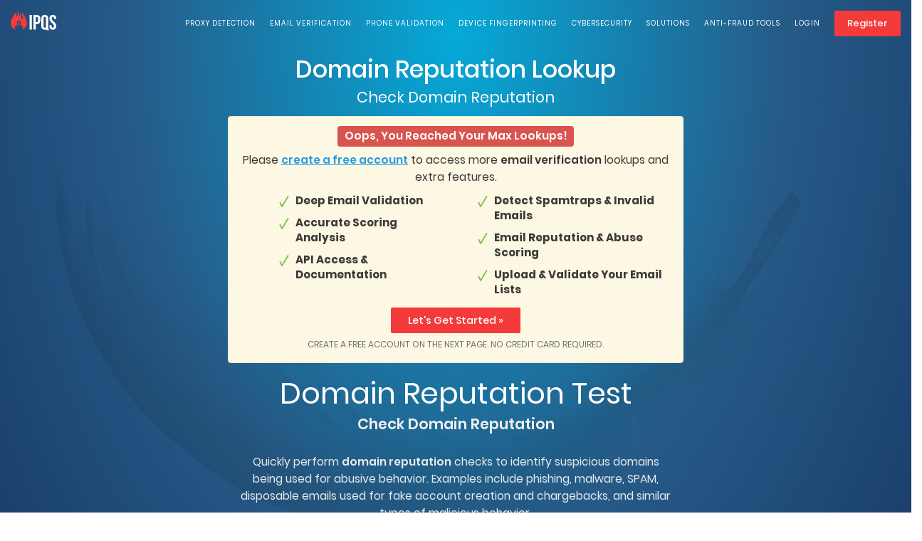

--- FILE ---
content_type: text/html; charset=UTF-8
request_url: https://www.ipqualityscore.com/domain-reputation/420ico.bid
body_size: 9079
content:
	<!DOCTYPE html>
	<html lang="en">

	<head>
		<meta charset="utf-8">
		<meta http-equiv="X-UA-Compatible" content="IE=edge">
		<meta name="viewport" content="width=device-width, initial-scale=1">
					<meta name="keywords" content="domain reputation, email domain reputation, domain checker, domain lookup, disposable email domain" />
			<meta name="description" content="Check any domain's reputation to identify risk. Our lookup tool detects domains used for fraud, phishing, &amp; disposable emails to enhance your fraud prevention." />
			<meta property="og:title"
		content="Domain Reputation Lookup | Email Domain Reputation Checker" />
			<meta property="og:description" content="Check any domain's reputation to identify risk. Our lookup tool detects domains used for fraud, phishing, &amp; disposable emails to enhance your fraud prevention." />
				<meta property="og:url" content="https://www.ipqualityscore.com/domain-reputation" />
			<link rel="canonical" href="https://www.ipqualityscore.com/domain-reputation" />
			<title>Domain Reputation Lookup | Email Domain Reputation Checker</title>
	<link rel="preload" href="/templates/fonts/pxiByp8kv8JHgFVrLCz7Z1xlFQ.woff2" as="font" type="font/woff2"
		crossorigin>
	<link rel="preload" href="/templates/fonts/KFOlCnqEu92Fr1MmWUlfBBc4.woff2" as="font" type="font/woff2" crossorigin>
	<link rel="preload" href="/templates/fonts/pxiByp8kv8JHgFVrLEj6Z1xlFQ.woff2" as="font" type="font/woff2"
		crossorigin>
	<link rel="preload" href="/templates/fonts/KFOmCnqEu92Fr1Mu4mxK.woff2" as="font" type="font/woff2" crossorigin>
	<link rel="preload" href="/templates/fonts/pxiByp8kv8JHgFVrLGT9Z1xlFQ.woff2" as="font" type="font/woff2"
		crossorigin>
	<link href="/templates/css/fonts.css" rel="stylesheet">

	<!-- Bootstrap Core CSS -->
				
	<link href="/templates/css/bootstrap.min.css" rel="stylesheet" defer="defer">
		
			<!-- Custom CSS -->
	<link href="/templates/css/main.css?v=6" rel="stylesheet" defer="defer">
	<link href="/templates/css/main-responsive.css" rel="stylesheet" defer="defer">
	
	<!-- Favicons -->
	<link rel="apple-touch-icon" sizes="76x76" href="/templates/img/icons/fav/apple-touch-icon.png">
	<link rel="icon" type="image/png" sizes="32x32" href="/templates/img/icons/fav/favicon-32x32.png">
	<link rel="icon" type="image/png" sizes="16x16" href="/templates/img/icons/fav/favicon-16x16.png">
	<link rel="manifest" href="/templates/img/icons/fav/manifest.json">
	<link rel="mask-icon" href="/templates/img/icons/fav/safari-pinned-tab.svg" color="#f43a3a">
	<meta name="theme-color" content="#f43a3a">

	
	<script src="/templates/js/1.11.1-jquery.min.js"></script>

	<!-- HTML5 Shim and Respond.js IE8 support of HTML5 elements and media queries -->
	<!-- WARNING: Respond.js doesn't work if you view the page via file:// -->
			<!--[if lt IE 9]>
        <script src="https://oss.maxcdn.com/libs/html5shiv/3.7.0/html5shiv.js"></script>
        <script src="https://oss.maxcdn.com/libs/respond.js/1.4.2/respond.min.js"></script>
    <![endif]-->
					
					</head>

	<body  class="not--loaded">

		<header>
			<!-- Navigation -->
			<nav class="navbar" style="min-height: 65px;">
				<div class="container-fluid">
					<div class="navbar-header">
						<button type="button" class="navbar-toggle" data-toggle="collapse" data-target="#navbar-collapse-1">
							<span class="sr-only">Toggle navigation</span>
							<span class="icon-bar"></span>
							<span class="icon-bar"></span>
							<span class="icon-bar"></span>
						</button>
						<a class="navbar-brand" style="min-height: 66px;" href="/"><img width=64 alt="IPQualityScore"
								src="/templates/frontend/img/logo.svg" height="45" /></a>
					</div>
					<div class="collapse navbar-collapse" id="navbar-collapse-1">
						<ul
							class="nav navbar-nav navloggedin">
															
								
								<li class="dropdown nav-menu">
									<a href="/proxy-vpn-tor-detection-service" class="nav-menu-link">Proxy Detection</a>
									<ul class="dropdown-menu">
										<li><a href="/free-ip-lookup-proxy-vpn-test">IP Address Lookup</a></li>
										<li><a href="/ip-fraud-score-risk-checker">IP Fraud Score Checker</a></li>
										<li><a href="/tor-ip-address-check">Tor Detection Test</a></li>
										<li><a href="/vpn-ip-address-check">VPN Detection Test</a></li>
										<li><a href="/bot-management/bot-detection-check">Bot Detection Test</a></li>
										<li><a href="/proxy-detection-database">Proxy Detection Database</a></li>
										<li><a href="/ip-block-list-blacklist">IP Address Blacklist</a></li>
										<li><a href="/ip-reputation-check">IP Reputation Check</a></li>
										<li><a href="/ip-lookup">IP Location Lookup</a></li>
										<li><a href="/ip-address-abuse-feed">IP Address Abuse Feed</a></li>
									</ul>
								</li>
								<li class="dropdown nav-menu">
									<a href="/email-verification" class="nav-menu-link">Email Verification</a>
									<ul class="dropdown-menu">
										<li><a href="/free-email-verifier">Email Verifier</a></li>
										<li><a href="/disposable-email-address-detection">Disposable Email Detection</a></li>
										<li><a href="/spamtrap-email-address-test">Spamtrap Email Test</a></li>
										<li><a href="/fraud-prevention/email-risk-scoring">Email Risk Scoring</a></li>
										<li><a href="/email-reputation/email-address-fraud-prevention">Email Fraud
												Prevention</a></li>
										<li><a href="/email-age-checker">Email Age Lookup</a></li>
										<li><a href="/email-deliverability/email-list-cleaning">Email List Cleaning</a></li>
										<li><a href="/domain-reputation">Domain Reputation</a></li>
										<li><a href="/email-bounce-checker">Email Bounce Checker</a></li>
										<li><a href="/reverse-email-lookup">Reverse Email Lookup</a></li>
										<li><a href="/email-verification-database">Email Verification Database</a></li>
										<li><a href="/email-deliverability/email-spam-test-checker">Email Spam Test</a></li>
									</ul>
								</li>
								<li class="dropdown nav-menu hidden-sm hidden-md">
									<a href="/solutions/phone-validation" class="nav-menu-link">Phone Validation</a>
									<ul class="dropdown-menu">
										<li><a href="/phone-number-validator">Phone Number Validator</a></li>
										<li><a href="/free-carrier-lookup">Phone Carrier Lookup</a></li>
										<li><a href="/reverse-phone-number-lookup">Reverse Phone Lookup</a></li>
										<li><a href="/free-phone-number-lookup">Phone Number Lookup</a></li>
										<li><a href="/fraud-prevention/phone-number-fraud-risk-scoring">Phone Number Fraud
												Scoring</a></li>
										<li><a href="/free-hlr-lookup">HLR Lookup</a></li>
										<li><a href="/data-enrichment/data-append">Data Appending</a></li>
										<li><a href="/tcpa-compliance/dnc-tcpa-phone-scrub">DNC TCPA List Scrub</a></li>
										<li><a href="/fraud-prevention/identity-verification-api-solution">Identity
												Verification</a></li>
										<li><a href="/toll-fraud-prevention/sms-pumping-detection">SMS Pumping Detection</a></li>
									</ul>
								</li>
								<li class="dropdown nav-menu hidden-sm hidden-md">
									<a href="/device-fingerprinting" class="nav-menu-link">Device Fingerprinting</a>
									<ul class="dropdown-menu">
										<li><a href="/mobile-device-fingerprinting-sdk">Mobile Device Fingerprinting SDK</a>
										</li>
										<li><a href="/unity-fraud-detection-sdk">Unity Fraud Detection SDK</a>
										</li>
									</ul>
								</li>
								<li class="dropdown nav-menu hidden-sm hidden-md">
									<a href="#" class="nav-menu-link">Cybersecurity</a>
									<ul class="dropdown-menu">
										<li><a href="/threat-feeds/malicious-url-scanner">Malicious URL Scanner</a></li>
										<li><a href="/file-malware-scanner">File Malware Scanner</a></li>
										<li><a href="/data-breach-search-engine">Data Breach Search</a></li>
										<li><a href="/data-breach-lookup/leaked-email-checker">Leaked Emails</a></li>
										<li><a href="/data-breach-lookup/password-leak-check">Leaked Passwords</a></li>
										<li><a href="/data-breach-lookup/compromised-usernames">Leaked Usernames</a></li>
										<li><a href="/domain-age-checker">Domain Age Checker</a></li>
										<li><a href="/cyberthreat-intelligence-map">Cyberthreat Intelligence</a></li>
										<li><a href="/threat-intelligence-feed-api">Threat Intelligence Feeds</a></li>
										<li><a href="/sms-phishing-detection">SMS Phishing Detection</a></li>
									</ul>
								</li>
								<li class="dropdown nav-menu">
									<a href="#">Solutions</a>
									<ul class="dropdown-menu">
										<li><a href="/solutions/ecommerce-fraud-prevention">Ecommerce Fraud</a></li>
										<li><a href="/solutions/phone-validation">Phone Validation</a></li>
										<li><a href="/solutions/address-verification">Address Verification</a></li>
										<li><a href="/solutions/user-application-screening">User Validation</a></li>
										<li><a href="/solutions/account-takeover-credential-stuffing-fraud-prevention">Account
												Takeover (ATO)</a></li>
										<li><a href="/solutions/bot-protection-mitigation">Bot Protection</a></li>
										<li><a href="/features/chargeback-fraud-prevention">Chargeback Prevention</a></li>
										<li><a href="/solutions/prevent-fake-registration-fraud">Prevent Sign Up Fraud</a></li>
										<li><a href="/solutions/invalid-traffic-detection">Invalid Traffic (IVT)</a></li>
										<li><a href="/solutions/residential-proxy-detection-feed">Residential Proxy Detection Feed</a></li>
									</ul>
								</li>
								<li class="dropdown nav-menu">
									<a href="/anti-fraud-tools" class="nav-menu-link">Anti-Fraud Tools</a>
									<ul class="dropdown-menu">
										<li><a href="/features/bot-detection">Bot Detection</a></li>
										<li><a href="/features/block-proxies">Block Proxies</a></li>
										<li><a href="/features/block-disposable-emails">Block Disposable Emails</a></li>
										<li><a href="/features/click-fraud-prevention">Click Fraud Prevention</a></li>
										<li><a href="/features/prevent-affiliate-ad-fraud">Prevent Affiliate Fraud</a></li>
										<li><a href="/features/detect-mobile-app-install-fraud">Detect Mobile App Fraud</a></li>
										<li><a href="/features/duplicate-fake-account-detection">Fake &amp; Duplicate
												Accounts</a></li>
										<li><a href="/features/fraud-fusion">Fraud Fusion&trade;</a></li>
										<li><a href="/features/dark-web-monitoring-api">Dark Web Monitoring</a></li>
									</ul>
								</li>
								
								
								<li><a href="/login">Login</a></li>
								<li><a href="/create-account" class="btn btn-primary"><span>Register</span></a></li>
													</ul>
					</div>
				</div>
			</nav>
		</header>

<link href="/templates/css/owl.carousel.min.css" rel="stylesheet" defer="defer">
<link href="/templates/css/owl.theme.default.min.css" rel="stylesheet" defer="defer">

<style>
    @media (min-width: 768px){
        .hero-gradient1 {
            min-height:400px;
        }
        .target2 {
            min-height:270px;
        }
		.hero-gradient1:before {
            min-height:400px;
            bottom: 0;
			left: 0;
        }
    }
</style>

<!-- Page Content -->
<section class="hero hero-gradient1 valign">
	<div class="hero-bg hero-proxy-detection target"></div>
	<div class="container target2">
		<div class="row">
			<div class="col-md-6 col-md-offset-3 text-center">
									<h1 class="text-regular text-center" style="font-size:2.1em; font-weight:500;">Domain Reputation Lookup</h1>
					<div class="spacing-10"></div>
					<h2 class="sub2 text-regular text-center">Check Domain Reputation</h2>
					<div class="spacing-15"></div>
											<div class="row">
							<div class="alert alert-warning text-center col-md-12" style="color:#3c3a38;"><p><span class="label label-danger" style="font-size:1em;"><b>Oops, You Reached Your Max Lookups!</b></span></p>
<div class="spacing-10"></div>
	
			<p>Please <a href="/create-account/email-validation"><b>create a free account</b></a> to access more <b>email verification</b> lookups and extra features.</p>
		<div class="spacing-10"></div>
		<div style="font-size:0.95em;font-weight:bold;">
			<ul style="padding-left: 9%;width:48%;float:left;text-align: left;" class="list-check">
				<li>Deep Email Validation</li>
				<li>Accurate Scoring Analysis</li>
				<li>API Access &amp; Documentation</li>
			</ul>
			
			<ul style="padding-left: 3%;width:48%;float:right;text-align: left;" class="list-check">
				<li>Detect Spamtraps &amp; Invalid Emails</li>
				<li>Email Reputation &amp; Abuse Scoring</li>
				<li>Upload &amp; Validate Your Email Lists</li>
			</ul>
		</div>
		<div class="clearfix"></div>
		<div class="spacing-15"></div>
		<a href="/create-account/email-validation" style="margin-bottom:7px;" class="btn btn-primary"><span>Let's Get Started &raquo;</span></a>
		<p class="help-block small text-center" style="padding-top: 0;font-variant: all-small-caps;font-size: 1.1em;margin-top: 0;line-height: .8em;margin-bottom: 5px;">Create a free account on the next page. No credit card required.</p>
	
	
	
	</div>
						</div>
					
											</div>
		</div>
		<div class="row">
					</div>
					<h1 class="heading2 text-center text-regular" style="font-size: 2.6em;">Domain Reputation Test</h1>
			<div class="spacing-10"></div>
				<h2 class="sub2 text-bold text-center" style="color:#efefef;">Check Domain Reputation</h2>
		<div class="spacing-15"></div>
		<div class="row">
			<div class="col-md-6 col-md-offset-3 text-center">
				<div class="spacing-15"></div>
				<p style="color:#eaeaea;">
					Quickly perform <b>domain reputation</b> checks to identify suspicious domains being used for abusive behavior. Examples include phishing, malware, SPAM, disposable emails used for fake account creation and chargebacks, and similar types of malicious behavior.
				</p>
				<p style="color:#eaeaea;">
					<b>Domain risk scoring</b> detects suspicious domains that may be compromised or consistently used to facilitate fraudulent users &amp; payments, disposable domains, or malware and phishing. Accurate domain reputation lookups can also be provided in real-time by using our <a class="red-link" href="/documentation/malicious-url-scanner-api/overview">malicious URL scanning API</a> endpoint, which supports URLs or domains.
				</p>
				<div class="spacing-10"></div>
			</div>
		</div>
		<div class="row">
			<div class="col-md-6 col-md-offset-3 text-center">
				<h3 class="heading7 text-regular text-center" style="color:#efefef;margin-bottom: 10px;">Free Domain Reputation Checker</h3>
				<form class="form-horizontal form-2 form-light-theme DomainLookup form" action="/domain-reputation/" method="post">
					<input type="text" class="domain_value" style="padding:10px;font-size: 15px;" name="domain" id="domain" size="35" align="center" placeholder="Please enter a domain..." />
					<button name="domain-reputation-lookup" type="submit"><i class="icon icon-arrow-right2"></i></button>
				</form>
			</div>
		</div>
	</div>
</section>

<section class="page-content">
	<div class="container">
		<div class="row">
			<div class="col-md-8 col-md-offset-2 text-center">
				<h3 class="heading4 ubuntu text-regular headerHR">
					Lookup Domains, IP Addresses, &amp; Emails with a Simple API
				</h3>
				<div class="spacing-25"></div>
				<p class="big">
					Improve your detection for phishing, fake accounts &amp; duplicate users, low quality user content, and even payment fraud. Analyze an email address or domain's threat level with a simple API call to <a href="/solutions/prevent-fake-registration-fraud">prevent fake accounts</a> and filter users in real-time. Stop fraudsters and <a href="/solutions/bot-protection-mitigation">malicious bots</a> with a simple check during sign up or checkout.
				</p>
				<p class="big">
					Accurate <u>domain reputation lookups</u> tap into the largest <a href="/cyberthreat-intelligence-map">honeypot threat network</a> online maintained by IPQS, with over 5,000 active traps worldwide. Quickly detect new threats and the latest abuse patterns. Identify domains frequently used for SPAM and abusive behavior with an easy <b>domain reputation score</b>.
				</p>
				<p class="big">
					Additional insights also provide <b>email domain reputation</b> to measure inbox deliverability, verify emails, and monitor sender reputation. 
				</p>
				<h3 class="heading4 ubuntu text-regular headerHR">
					Domain Reputation API
				</h3>
				<div class="spacing-25"></div>
				<p class="big">
					<a href="/threat-feeds/malicious-url-scanner">Scan malicious URLs</a> and perform <b>domain reputation API</b> lookups to determine <b>domain age</b>, phishing &amp; malware, parked domains, disposable emails, and similar suspicious behavior. Domain reputation API lookups provide real-time data with low-latency response times. Connect accurate <b>domain analysis</b> directly to your backend and business logic.
				</p>
				<div class="spacing-10"></div>
				<h3 class="heading5 ubuntu text-regular text-bold headerHR">
					IPQS Domain Reputation Activity
				</h3>
				<div class="spacing-10"></div>
				<div class="row">
					<div class="col-md-4 col-lg-4 col-sm-4 col-xs-6">
						<h2 style="color: #e23737;">500M+</h2>
						<p style="font-weight:bold;">Domains Analyzed Monthly</p>
					</div>
					<div class="col-md-4 col-lg-4 col-sm-4 col-xs-6">
						<h2 style="color: #e23737;">15M+</h2>
						<p style="font-weight:bold;">High Risk Domains</p>
					</div>
					<div class="col-md-4 col-lg-4 col-sm-4 col-xs-6">
						<h2 style="color: #e23737;">5M+</h2>
						<p style="font-weight:bold;">Phishing Domains Detected</p>
					</div>
				</div>
				<div class="spacing-25"></div>
				<p style="text-align:center;">Process emails and domains through our email validation technology to improve email deliverability and email domain reputation.</p>
				<a href="/documentation/email-validation-api/overview" class="btn btn-primary"><span>Email Validation API</span></a>
				<div class="spacing-25"></div>
				<div class="row">
					<div class="col-md-12">
						<h6 class="headerHR text-center">Recent Domain Checks</h6>
						<div class="spacing-25"></div>
						<div id="owl-ip" class="owl-module owl-carousel">
																								<div class="recentIPs">
																<a href="/domain-reputation/seputarbet.live">seputarbet.live</a>
																															<a href="/domain-reputation/codj.site">codj.site</a>
																															<a href="/domain-reputation/fileso.site">fileso.site</a>
																															<a href="/domain-reputation/cool.teml.net">cool.teml.net</a>
																	</div>
																																<div class="recentIPs">
																<a href="/domain-reputation/shadow-net.ml">shadow-net.ml</a>
																															<a href="/domain-reputation/amelificmail.com">amelificmail.com</a>
																															<a href="/domain-reputation/vickeyhouse.co">vickeyhouse.co</a>
																															<a href="/domain-reputation/railheadcfs.com">railheadcfs.com</a>
																	</div>
																																<div class="recentIPs">
																<a href="/domain-reputation/turnonhq.click">turnonhq.click</a>
																															<a href="/domain-reputation/kenyoncomputer.com">kenyoncomputer.com</a>
																															<a href="/domain-reputation/annaclingan.com">annaclingan.com</a>
																															<a href="/domain-reputation/cdn123.mailna.us">cdn123.mailna.us</a>
																	</div>
																																<div class="recentIPs">
																<a href="/domain-reputation/emailus.vacayly.click">emailus.vacayly.click</a>
																															<a href="/domain-reputation/lsquaredcomm.com">lsquaredcomm.com</a>
																															<a href="/domain-reputation/they.discopied.com">they.discopied.com</a>
																															<a href="/domain-reputation/olmws.org">olmws.org</a>
																	</div>
																																<div class="recentIPs">
																<a href="/domain-reputation/hunterscafe.com">hunterscafe.com</a>
																															<a href="/domain-reputation/mundodeamor.org">mundodeamor.org</a>
																															<a href="/domain-reputation/barrownzgroup.com">barrownzgroup.com</a>
																															<a href="/domain-reputation/icy.angeliita.com">icy.angeliita.com</a>
																	</div>
																																<div class="recentIPs">
																<a href="/domain-reputation/sizzleusa.com">sizzleusa.com</a>
																															<a href="/domain-reputation/driftrs.org">driftrs.org</a>
																															<a href="/domain-reputation/gsibiliaali1.xsl.pt">gsibiliaali1.xsl.pt</a>
																															<a href="/domain-reputation/icesport.com">icesport.com</a>
																	</div>
																																<div class="recentIPs">
																<a href="/domain-reputation/blogdomain.com">blogdomain.com</a>
																															<a href="/domain-reputation/mail2anne.com">mail2anne.com</a>
																															<a href="/domain-reputation/jakuza.hu">jakuza.hu</a>
																															<a href="/domain-reputation/vip.21cn.com">vip.21cn.com</a>
																	</div>
																																<div class="recentIPs">
																<a href="/domain-reputation/outlook.it">outlook.it</a>
																															<a href="/domain-reputation/axoskate.com">axoskate.com</a>
																															<a href="/domain-reputation/3000.it">3000.it</a>
																															<a href="/domain-reputation/mail2victoria.com">mail2victoria.com</a>
																	</div>
																																<div class="recentIPs">
																<a href="/domain-reputation/yahoo.com.br">yahoo.com.br</a>
																															<a href="/domain-reputation/moonman.com">moonman.com</a>
																															<a href="/domain-reputation/mail2hestia.com">mail2hestia.com</a>
																															<a href="/domain-reputation/mail2mail4.com">mail2mail4.com</a>
																	</div>
																																<div class="recentIPs">
																<a href="/domain-reputation/yahoo.it">yahoo.it</a>
																															<a href="/domain-reputation/hotmail.ch">hotmail.ch</a>
																															<a href="/domain-reputation/secretary.net">secretary.net</a>
																															<a href="/domain-reputation/postafree.com">postafree.com</a>
																	</div>
																																<div class="recentIPs">
																<a href="/domain-reputation/asean-mail.com">asean-mail.com</a>
																															<a href="/domain-reputation/mail2heal.com">mail2heal.com</a>
																															<a href="/domain-reputation/mail2secretagent.com">mail2secretagent.com</a>
																															<a href="/domain-reputation/ymobile.ne.jp">ymobile.ne.jp</a>
																	</div>
																																<div class="recentIPs">
																<a href="/domain-reputation/hotpop3.com">hotpop3.com</a>
																															<a href="/domain-reputation/outgun.com">outgun.com</a>
																															<a href="/domain-reputation/mail2herman.com">mail2herman.com</a>
																															<a href="/domain-reputation/go2net.com">go2net.com</a>
																	</div>
																																<div class="recentIPs">
																<a href="/domain-reputation/mail2qatar.com">mail2qatar.com</a>
																															<a href="/domain-reputation/interfree.it">interfree.it</a>
																															<a href="/domain-reputation/gox2lfyi3z9.tk">gox2lfyi3z9.tk</a>
																															<a href="/domain-reputation/salasadd.fun">salasadd.fun</a>
																	</div>
																																<div class="recentIPs">
																<a href="/domain-reputation/youw88.com">youw88.com</a>
																															<a href="/domain-reputation/cmdvao.ru">cmdvao.ru</a>
																															<a href="/domain-reputation/ojypfszj.shop">ojypfszj.shop</a>
																															<a href="/domain-reputation/vithub.net">vithub.net</a>
																	</div>
																																<div class="recentIPs">
																<a href="/domain-reputation/sygj7070.com">sygj7070.com</a>
																															<a href="/domain-reputation/glawsaibrak.tk">glawsaibrak.tk</a>
																															<a href="/domain-reputation/jm7000.com">jm7000.com</a>
																															<a href="/domain-reputation/welljimer.club">welljimer.club</a>
																	</div>
															
						</div>
					</div>
				</div>
				<div class="spacing-15"></div>		
				<h3 class="heading4 ubuntu text-regular headerHR">
					How to Check a Domain's Risk Score?
				</h3>
				<div class="spacing-25"></div>
				<p class="big">
					Please enter the mail server domain you wish to verify in the search box above to check the <b>domain risk score</b> and threat analysis. This free domain lookup tool will perform quick domain analysis to determine if any fraud, abuse, malware, phishing, and other types of unwanted actions have originated from this domain. IPQS analyzes domain threat data from across our network, based on scoring hundreds of millions of transactions per day and extensive live reporting feedback from our clients. You can also check the domain's <a href="/ip-reputation-check">IP reputation</a> health, which could also explain email domain reputation issues.
				</p>
				<div class="spacing-25"></div>
                <h3 class="heading4 ubuntu text-regular headerHR">
					What Are Benefits of Domain Reputation Analysis?
				</h3>
				<div class="spacing-25"></div>
				<p class="big">
					Mail domains provide a good initial overview of the <strong>email address reputation</strong>. Disposable and high risk email service providers are likely to result in <a href="/features/duplicate-fake-account-detection">fake or duplicate accounts</a>. User registrations from domains in this category should be treated as completely fraudulent and a robust API makes it possible to filter account sign ups in real-time. IPQS has a full suite of tools available to <a href="/solutions/bot-protection-mitigation">detect bot traffic</a> and fraudulent sign ups with advanced screening for <a href="/fraud-prevention/email-risk-scoring">email reputation</a>.
				</p>
				<div class="spacing-25"></div>
				<h3 class="heading4 ubuntu text-regular headerHR">
					How Can I Verify an Individual Email Address?
				</h3>
				<div class="spacing-25"></div>
				<p class="big">
					Quickly determine if an email address is valid and obtain details about the inbox an deliverability using IPQS <a href="/free-email-verifier">free email verifier</a>. This check determines the health of an email address such as when the domain was first registered and when the email address was first seen across the IPQS threat network. Additional risk analysis data points make it easy to judge the quality of an email address and the corresponding mail domain reputation.
				</p>
				<div class="spacing-25"></div>
				<h3 class="heading4 ubuntu text-regular headerHR">
					Does Domain Reputation Affect Email Deliverability?
				</h3>
				<div class="spacing-25"></div>
				<p class="big">
					Absolutely. Domain reputation is used by all major mail service providers like Gmail, Yahoo, Outlook, Hotmail, AOL, and many more to identify SPAM and abusive senders. If you are unsure if your <b>email domain reputation</b> is contributing to poor email deliverability, please use our free <a href="/email-deliverability/email-spam-test-checker/">email SPAM check</a> to identify possible issues. We also recommend checking your domain health with the lookup tool above. <a href="/email-deliverability/email-list-cleaning">Cleaning email lists</a> every 6-12 months, especially for older subscribers can greatly improve domain reputation.
				</p>
				<div class="spacing-25"></div>
				<h3 class="heading4 ubuntu text-regular headerHR">
					How To Improve Email Domain Reputation?
				</h3>
				<div class="spacing-25"></div>
				<p class="big">
					Email domain reputation can be improved by ensuring best practices for email deliverability, including setting valid DNS records like SPF, rDNS, PTR, DMARC, and DKIM policies. Maintaining clean reputation for sending IP and domains is critical for email service providers (ESPs) to allow messages into the inbox, instead of quarantining the message into the SPAM folder. Periodically checking to see if your domain or IP is blacklisted can help prevent email deliverability issues.
				</p>
				<div class="spacing-10"></div>
			</div>
		</div>
	</div>
</section>


<script type="application/ld+json">{"@context":"https://schema.org","@type":"FAQPage","mainEntity":[{"@type":"Question","name":"What Are Benefits of Domain Reputation Analysis?","acceptedAnswer":{"@type":"Answer","text":"Mail domains provide a good initial overview of the email address reputation. Disposable and high risk email service providers are likely to result in fake or duplicate accounts. User registrations from domains in this category should be treated as completely fraudulent and a robust API makes it possible to filter account sign ups in real-time. IPQS has a full suite of tools available to detect bot traffic and fraudulent sign ups with advanced screening for email reputation."}},{"@type":"Question","name":"How to Check a Domain's Risk Score?","acceptedAnswer":{"@type":"Answer","text":"This domain risk scoring tool will perform quick analysis to determine if any fraud, abuse, malware, phishing, and other types of unwanted actions have originated from this domain. IPQS analyzes domain threat data from across our network, based on scoring hundreds of millions of transactions and users per day and extensive live reporting feedback from our clients. You can also check the domain's IP reputation health, which could also explain domain reputation issues."}},{"@type":"Question","name":"Does Domain Reputation Affect Email Deliverability?","acceptedAnswer":{"@type":"Answer","text":"Absolutely. Domain reputation is used by all major mail service providers like Gmail, Yahoo, Outlook, Hotmail, AOL, and many more to identify SPAM and abusive senders. If you are unsure if your email domain reputation is contributing to poor email deliverability, please use our free email SPAM check to identify possible issues. We also recommend checking your domain health with the lookup tool above. Cleaning email lists every 6-12 months, especially for older subscribers can greatly improve domain reputation."}}]}</script>

<script src="/templates/js/DomainLookup.js"></script>

<section class="row homepage-tools">
<div class="col-sm-12 col-md-4 homepage-tools-item tools-api ">
	<div class="homepage-tools-icon"><img alt="API Lookup Access" src="/templates/img/icons/icon-api-lookup.svg" width="48" height="48" loading="lazy" /></div><br/>
                    <h4>Easy API Lookups</h4>
        	</div>
<div class="col-sm-12 col-md-4 homepage-tools-item tools-threat-fraud-network">
		<div class="homepage-tools-icon"><img alt="Threat &amp; Abuse Network" src="/templates/img/icons/cyber-threat-fraud-network.svg" width="48" height="48" loading="lazy" /></div><br/>
		
		<h4>Largest Threat &amp; Abuse Network</h4>
	</div>
	<div class="col-sm-12 col-md-4 homepage-tools-item tools-fraud-prevention">
		<div class="homepage-tools-icon"><img alt="Fraud Prevention Detection" src="/templates/img/icons/icon-fraud-prevention.svg" width="48" height="48" loading="lazy" /></div><br/>
		<h4>Industry Leading Fraud Prevention</h4>
	</div>
		
</section>

	<section class="page-content cta bg-dark" style="padding-top:50px;padding-bottom:50px;">
		<div class="container">
			<div class="row">
				<div class="col-md-8 col-md-offset-2 text-center">
					<p class="heading2 ubuntu light" style="line-height: 1.1;margin: 0;">Ready to <span class="text-bold" style="color:#61acff;">eliminate fraud</span>?</p>
					<p style="font-size: 1.2em;padding-top: 5px;">Start fighting fraud in minutes!</p>
					                        <p style="font-size: 1.2em;"><span style="color:#ac4c4c;">Questions?</span> Call us at <a style="color:#FFF;text-decoration:none;" href="tel:18007132618">(800) 713-2618</a></p>
										<div class="spacing-10"></div>
					<a href="/demo" class="btn btn-primary btn-lg btn-mobile-friendly" style="background-color:#5e5e5e;"><span>Schedule a Demo</span></a>
					<a href="/create-account" class="btn btn-primary btn-lg btn-mobile-friendly"><span>Sign Up &raquo;</span></a>
					<p class="sub3 clr-fade" style="margin-top: 7px;font-size: 1em;">Get Started with 1,000 Free Lookups Per Month!</p>
				</div>
			</div>
		</div>
	</section>

<footer>
	<div class="container">
		<div class="row">
			<div class="col-md-3">
<img alt="IPQualityScore" src="/templates/frontend/img/logo.svg" height="44" width="104" loading="lazy" />
				<div class="spacing-15"></div>
				                    <span style="font-size: .9em;"><b>IPQualityScore</b>&trade;<br>Questions? Call us at <a href="tel:18007132618">(800) 713-2618</a></span><br />
								<span style="font-size: .8em;"><em>Proactively Prevent Fraud&trade;</em></span><br />
				<span style="font-size: .7em;">Las Vegas, Nevada USA</span><br />
				<span style="font-size: .7em;">Copyright &copy; 2011 - 2025 IPQualityScore LLC</span>
				<div style="display:flex; align-items:center; flex-wrap:nowrap; margin-top:15px;">
					<a href="/data-processing-agreement">
						<img alt="GDPR Compliant" width="97" height="36" src="/templates/img/GDPR-compliance.png" loading="lazy">
					</a>
					<img alt="Separator Icon" width="1" height="36" src="/templates/img/ipqs-cert-separator.png" loading="lazy" style="margin-left:10px; margin-right:10px;">
					<img alt="SOC 2 Type II Compliant" width="75" height="36" src="/templates/img/SOC2-type-II-certification-icon.png" loading="lazy">
					<img alt="Separator Icon" width="1" height="36" src="/templates/img/ipqs-cert-separator.png" loading="lazy" style="margin-left:10px; margin-right:10px;">
					<img alt="ISO 27001 Certification" width="102" height="36" src="/templates/img/iso.png" loading="lazy">
					<img alt="Separator Icon" width="1" height="36" src="/templates/img/ipqs-cert-separator.png" loading="lazy" style="margin-left:10px; margin-right:10px;">
					<img alt="FIDO Member" width="44" height="36" src="/templates/img/fido-logo.webp" loading="lazy">
				</div>
				
			</div>
			<div class="col-md-2 col-md-offset-1">
				<p class="footer-title" style="font-weight:600;">Products &amp; Tools</p>
				<ul class="footer-links">
					<li><a href="/proxy-vpn-tor-detection-service">Proxy VPN Detection &amp; IP Filtering</a></li>
					<li><a href="/free-ip-lookup-proxy-vpn-test">IP Address Lookup</a></li>
					<li><a href="/solutions/account-takeover-credential-stuffing-fraud-prevention">Account Takeover Detection</a></li>
					<li><a href="/solutions/phone-validation">Phone Number Validation</a></li>
					<li><a href="/features/bot-detection">Bot Detection</a></li>
				</ul>
			</div>
			<div class="col-md-2">
				<p class="footer-title" style="font-weight:600;">&nbsp;</p>
				<ul class="footer-links">
				    <li><a href="/free-email-verifier">Email Verifier</a></li>
					<li><a href="/email-verification">Email Validation</a></li>
					<li><a href="/solutions/prevent-fake-registration-fraud">Account Origination Fraud</a></li>
					<li><a href="/device-fingerprinting">Device Fingerprinting</a></li>
					<li><a href="/features/chargeback-fraud-prevention">Chargeback Fraud Prevention</a></li>
				</ul>
			</div>
			<div class="col-md-2">
				<p class="footer-title" style="font-weight:600;">Company</p>
				<ul class="footer-links">
					<li><a href="/about-us">About IPQS</a></li>
					<li><a href="/contact-us">Contact Us</a></li>
					<li><a href="/terms-of-service">Terms of Use</a></li>
					<li><a href="/privacy-policy">Privacy Policy</a></li>
					<li><a href="/documentation/overview">API Documentation</a></li>
				</ul>
			</div>
			<div class="col-md-2">
				<p class="footer-title" style="font-weight:600;">&nbsp;</p>
				<ul class="footer-links">
					<li><a href="/plans">Plans &amp; Pricing</a></li>
					<li><a href="/anti-fraud-tools">Anti Fraud Tools</a></li>
					<li><a href="/articles">Articles &amp; Resources</a></li>
					<li><a href="/plugins-integrations">Plugins &amp; Integrations</a></li>
					<li><a href="/hiring">We're Hiring</a></li>
					<li style="margin-top:10px;">
						<a target="_blank" href="https://www.facebook.com/IPQualityScore"><img src="https://www.ipqualityscore.com/templates/img/facebook.png" width="36" height="36" alt="Facebook" loading="lazy"></a>
						<a target="_blank" href="https://twitter.com/IPQS"><img src="https://www.ipqualityscore.com/templates/img/twitter.png" width="36" height="36" alt="Twitter" style="margin-left:3px;" loading="lazy"></a>
						<a target="_blank" href="https://instagram.com/ipqualityscore"><img src="https://www.ipqualityscore.com/templates/img/instagram.png" width="36" height="36" alt="Instagram" style="margin-left:3px;" loading="lazy"></a>
					</li>
				</ul>
			</div>
		</div>
	</div>
	<div class='demo-on-demand-spacing'></div>
</footer>

<!-- Bootstrap Core JavaScript -->
<script src="/templates/js/bootstrap.min.js" defer></script>

<!-- Custom JS -->
<script src="/templates/js/select2.min.js"></script>
<script src="/templates/js/owl.carousel.min.js"></script>
<script src="/templates/js/app.js"></script>
 
						<script src="/templates/js/DomainLookup.js?v=23" type="text/javascript"></script>
			 









<script>
(function(w,d,s,l,i){w[l]=w[l]||[];w[l].push({'gtm.start':
new Date().getTime(),event:'gtm.js'});var f=d.getElementsByTagName(s)[0],
j=d.createElement(s),dl=l!='dataLayer'?'&l='+l:'';j.async=true;j.src=
'https://www.googletagmanager.com/gtm.js?id='+i+dl;f.parentNode.insertBefore(j,f);
})(window,document,'script','dataLayer','GTM-M96CT2P');
</script>









<script>
	function videoInit(){
		if(document.getElementsByTagName('iframe').length > 0){
    		var vidDefer = document.getElementsByTagName('iframe');
    		for (var i=0; i<vidDefer.length; i++){
    			if(vidDefer[i].getAttribute('data-src')){
    				vidDefer[i].setAttribute('src',vidDefer[i].getAttribute('data-src'));
    			}
    		}
		}
	}
	window.onload = videoInit;
</script>
<noscript><iframe src="https://www.googletagmanager.com/ns.html?id=GTM-M96CT2P"
height="0" width="0" style="display:none;visibility:hidden"></iframe></noscript>

</body>
</html>



--- FILE ---
content_type: text/css
request_url: https://www.ipqualityscore.com/templates/css/main.css?v=6
body_size: 20902
content:
body {
	font-family:"Poppins", sans-serif;
	font-size:16px;
	background:#fff;
	color:#3b3b3b;
	overflow-x:hidden;
}

b, strong {
    font-weight:600;
}

#page-alt {
	padding-top:77px;
}

html, body {
	height:100%;
}

h1 {
	font-size:4.4em;
}

h2 {
	font-size:3.6em;
}

h3 {
	font-size:2.6em;
}

h4 {
	font-size:2.2em;
}

h5 {
	font-size:1.8em;
}

h6 {
	font-size:1.4em;
}

h1, h2, h3, h4, h5, h6 {
	margin:0;
}

p {
	line-height:1.6;
	font-size: .970em;
}

.light {
	font-weight:300;
}

a {
	/* color:#282828; */
	color: #279AE2;
}

p a {
	color:#279AE2;
	text-decoration:underline;
}

p a:hover {
	color:#279AE2;
	text-decoration:none;
}

a:hover,
a:active {
	color: #A2A2A2;
	text-decoration: none;
}

a:focus {
	outline:0;
	text-decoration: none;
}

/*** Typography ***/

.ubuntu {
	font-family:"Roboto", sans-serif;
}

.text-regular {
	font-weight:400;
}

.text-medium {
	font-weight:500;
}

.text-semibold {
	font-weight:600;
}

.text-bold {
	font-weight:600;
}

.text-extrabold {
	font-weight:900;
}

.text-underline {
	text-decoration:underline;
}

.regular {
	font-weight:normal;
}

.heading1 {
	font-size:4.0em;
}

.heading2 {
	font-size:3.6em;
}

.heading3 {
	font-size:2.8em;
}

.heading4 {
	font-size:2.2em;
}

.heading5 {
	font-size:1.7em;
}

.heading6 {
	font-size:1.5em;
}

.heading7 {
	font-size:1.1em;
}

.heading-xxl {
	font-size:5.4em;
}

.sub1 {
	font-size:2em;
}

.sub2 {
	font-size:1.3em;
}

.sub3 {
	font-size:1.09em;
}

.mb-1 {
    margin-bottom: 0.5rem;
}
.mb-2 {
    margin-bottom: calc(2 * 0.5rem);
}
.mb-3 {
    margin-bottom: calc(3 * 0.5rem);
}
.mb-4 {
    margin-bottom: calc(4 * 0.5rem);
}
.spacing-10 {
	padding-top:10px;
}

.spacing-15 {
	padding-top:15px;
}

.spacing-20 {
	padding-top:20px;
}

.spacing-25 {
	padding-top:25px;
}

.spacing-50 {
	padding-top:50px;
}

.spacing-75 {
	padding-top:75px;
}

.spacing-100 {
	padding-top:100px;
}

.spacing-150 {
	padding-top:150px;
}

.big {
	font-size:1.0em;
}

.big-xl {
	font-size:1.275em;
}

.small {
	font-size:0.875em;
}

.slim-pop {
    font-size: .975em;
}

.clr-primary {
	color:#F43A3A;
}

.clr-secondary {
	color:#279AE2;
}

a.clr-secondary:hover {
	color:#279AE2;
	text-decoration:underline;
}

.clr-white {
	color:#fff;
}

.clr-fade {
	color:#9f9fab;
}

.clr-impt {
	color:#fa464e;
}

/*** Typography End ***/

/*** Header Start ***/

.navbar {
	position:absolute;
	top:0;
	left:0;
	width:100%;
	border:0;
	border-radius:0;
	margin:0;
	z-index:1001;
}

.navbar-fixed-top {
	position:fixed;
}

.navbar-alt {
	background-color:#262634;
}

.navbar-alt .navbar-brand img {
	max-width:280px;
}

.navbar-alt .navbar-nav>li.nav-menu .dropdown-menu {
	margin-top:35px;
}

.navbar-brand {
	height:auto;
	display:block;
}

.navbar-brand img {
	height:auto;
	max-width:250px;
}

.navbar-nav>li>a {
	position:relative;
	color:#fff;

	text-transform:uppercase;
	font-size:0.675em;
	letter-spacing:2px;

	padding:0;
	font-family:"Poppins", sans-serif;
}

.navbar-nav>li>a:hover,
.navbar-nav>li>a:focus {
	background-color:transparent;
}

.navbar-nav>li>a:not(.btn):before,
.navbar-nav>li>a:not(.btn):after {
	content:"";
	position:absolute;
	bottom:-1px;
	left:0;
	right:0;
	margin:auto;
	height:1px;
	width:22px;
	background:#fff;
	opacity:0;
	-webkit-transform:translate3d(0, 5px, 0);
			transform:translate3d(0, 5px, 0);
	-webkit-transition:all .35s ease;
	transition:all .35s ease;
}

.navbar-nav>li>a:not(.btn):after {
	bottom:-5px;
	width:11px;
}

.navbar-nav>li.open-menu>a:before,
.navbar-nav>li.open-menu>a:after,
.navbar-nav>li>a:not(.btn):hover:before,
.navbar-nav>li>a:not(.btn):hover:after {
	opacity:1;
	-webkit-transform:translate3d(0, 0, 0);
			transform:translate3d(0, 0, 0);
}

.navbar .btn {
	padding:8px 18px;

	letter-spacing:0;
	text-transform:none;
	font-size:0.825em;
}

.nav .open>a,
.nav .open>a:hover,
.nav .open>a:focus {
	background-color:transparent;
}

.navbar-nav>li.nav-menu .dropdown-menu {
	right:0;
	left:50%;

	border-radius:4px;
	background-color:#3d3d52;
	box-shadow:0 2px 4px rgba(0, 0, 0, 0.15);
	margin-top:20px;
	min-width:200px;

	-webkit-transform:translate3d(-50%, -15px, 0);

			transform:translate3d(-50%, -15px, 0);
	opacity:0;

	-webkit-transition:all .5s ease;

	transition:all .5s ease;
}

.nav-menu .dropdown-menu:before {
	content:"";
	position:absolute;
	right:0;
	left:0;
	margin:auto;
	top:-7px;
	width:14px;
	height:14px;
	background:#3d3d52;
	-webkit-transform:rotate(45deg);
			transform:rotate(45deg);
	border-top-left-radius:0;
}

.navbar-nav>li.open-menu .dropdown-menu {
	display:block;
}

.navbar-nav>li.fade-in-menu .dropdown-menu {
	-webkit-transform:translate3d(-50%, 0, 0);
			transform:translate3d(-50%, 0, 0);
	opacity:1;
}

.navbar-nav>li.fade-out-menu .dropdown-menu {
	-webkit-transform:translate3d(-50%, 15px, 0);
			transform:translate3d(-50%, 15px, 0);
	opacity:0;
	-webkit-transition:all .25s ease;
	transition:all .25s ease;
}

.navbar-nav>li.nav-menu .dropdown-menu a {
	background:none;
	padding:6px 12px;

	font-family:"Poppins", sans-serif;

	white-space:normal;
	color:#fff;
}

.navbar-nav>li.nav-menu .dropdown-menu a:hover {
	color:#fff;
	opacity:0.8;
}

/*** Header End ***/

/*** Hero ***/

.hero {
	position:relative;
	overflow:hidden;

	background-size:cover;
	background-position:50% 50%;
	background-repeat:no-repeat;

	padding:110px 0;
	padding-top:80px;
	padding-bottom:25px;
}

#particles-js {
	position:absolute;
	left:0;
	top:0;
	width:100%;
	height:100%;
	z-index:1;
}

div#particles-js canvas {
	position: absolute !important;
}

.hero-main {
	background-color:#1F1E2C;
	height:100vh;
	min-height:100%;

	color:#fff;
}

.hero-tour {
	padding:100px 0;
	height:auto;
	overflow:visible;
}

.hero-bullets:before {
	content:"";
	position:absolute;
	left:0;
	top:0;
	width:100%;
	height:100%;
	/* background:url('../img/floating-bullets-2.svg') repeat 50% 50%; */
	background-size:auto 150px;

	opacity:0.30;
}

.hero>.container {
	position:relative;
	z-index:10;
}

.hero-gradient1 {
	color:#fff;
	background:#163562;
}

.hero-gradient1:before {
	content:"";
	position:absolute;
	width:100%;
	height:200%;
	top:-95%;
	left:0;

	background: rgba(0,208,255,1);
	background: -webkit-gradient(radial, center center, 0px, center center, 100%, color-stop(0%, rgba(0,208,255,1)), color-stop(51%, rgba(44,103,148,1)), color-stop(100%, rgba(22,52,98,1)));
	background: -webkit-radial-gradient(center, ellipse cover, rgba(0,208,255,1) 0%, rgba(44,103,148,1) 51%, rgba(22,52,98,1) 100%);
	background: -webkit-radial-gradient(center ellipse, rgba(0,208,255,1) 0%, rgba(44,103,148,1) 51%, rgba(22,52,98,1) 100%);
	background: radial-gradient(ellipse at center, rgba(0,208,255,1) 0%, rgba(44,103,148,1) 51%, rgba(22,52,98,1) 100%);
	filter: progid:DXImageTransform.Microsoft.gradient( startColorstr='#00d0ff', endColorstr='#163462', GradientType=1 );
	opacity:0.75;
	z-index:1;
}

.hero-phone-gradient1 {
	color:#fff;
	background:#163562;
}

.hero-phone-gradient1:before {
	content:"";
	position:absolute;
	width:100%;
	height:200%;
	top:-95%;
	left:0;

	background: rgba(0,208,255,1);
	background: -webkit-gradient(radial, center center, 0px, center center, 100%, color-stop(0%, rgba(0,208,255,1)), color-stop(51%, rgba(44,103,148,1)), color-stop(100%, rgba(22,52,98,1)));
	background: -webkit-radial-gradient(center, ellipse cover, rgba(0,208,255,1) 0%, rgba(44,103,148,1) 51%, rgba(22,52,98,1) 100%);
	background: -webkit-radial-gradient(center ellipse, rgba(0,208,255,1) 0%, rgba(44,103,148,1) 51%, rgba(22,52,98,1) 100%);
	background: radial-gradient(ellipse at center, rgba(0,208,255,1) 0%, rgba(44,103,148,1) 51%, rgba(22,52,98,1) 100%);
	filter: progid:DXImageTransform.Microsoft.gradient( startColorstr='#00d0ff', endColorstr='#163462', GradientType=1 );
	opacity:0.75;
}

.hero-gradient2 {
	color:#fff;
	background:#163462;
}

.hero-gradient2 a {
	color:#fff;
}

.hero-gradient2:before {
	content:"";
	position:absolute;
	width:100%;
	height:200%;
	top:-95%;
	left:0;

	background: rgba(22,52,98,1);
	background: -webkit-gradient(left top, right bottom, color-stop(0%, rgba(22,52,98,1)), color-stop(100%, rgba(0,208,255,1)));
	background: -webkit-linear-gradient(-45deg, rgba(22,52,98,1) 0%, rgba(0,208,255,1) 100%);
	background: -webkit-linear-gradient(315deg, rgba(22,52,98,1) 0%, rgba(0,208,255,1) 100%);
	background: linear-gradient(135deg, rgba(22,52,98,1) 0%, rgba(0,208,255,1) 100%);
	filter: progid:DXImageTransform.Microsoft.gradient( startColorstr='#163462', endColorstr='#00d0ff', GradientType=1 );
	opacity:1;
	z-index:1;
}

.hero-proxy-detection {
	background:#163562 url('../img/bg-products-1920.jpg') no-repeat center center;
	background-size:contain;
}

.hero-fingerprint {
	background-image:url('../img/fingerprint.svg');
	background-repeat:no-repeat;
	background-size:auto 768px;
	background-position:center bottom -268px;
	opacity:0.15;
}

.hero-bg {
	position:absolute;
	width:100%;
	height:100%;
	top:0;
	left:0;
}

.iphone-mockup {
	position:absolute;
	left:0;
	top:-50px;
	width:100%;
	height:100%;
	background-image:url('../img/iphone-mockup.png');
	background-position:right 25% bottom;
	background-size:600px;
	background-repeat:no-repeat;
	z-index:1;
}

#floating-bullets {
	position:absolute;
	top:0;
	bottom:0;
	margin:auto;
	right:0;
	width:100%;
	height:100%;
}

#floating-bullets .layer {
	width:100%;
}

#floating-bullets .layer img {
	position:absolute;
	right:0;
	top:0;
	bottom:0;
	margin:auto;
	width:250px;
	height:250px;
}

#floating-bullets .layer:nth-child(1) img {
	right:10%;
	bottom:10%;
	width:150px;
	height:150px;
	-webkit-transform:rotate(180deg);
			transform:rotate(180deg);
}

#hero-parallax {
	position:absolute;
	top:0;
	left:0;
	width:100%;
	height:100%;
}

#hero-parallax>.layer {
	width:100%;
	height:100%;
}

#hero-parallax>.layer>div {
	position:absolute;
	left:50%;
	top:50%;
	-webkit-transform:translate3d(-50%, -50%, 0);
			transform:translate3d(-50%, -50%, 0);
	width:105%;
	height:105%;
}

.hero-parallax-main {
	background-image:url('../img/bg-main-1920.jpg');
	background-size:cover;
	background-position:50% 50%;
}

/*** Hero End ***/

/*** Buttons ***/

.btn {
	position:relative;
	overflow:hidden;
	padding:8px 24px;

	font-weight:500;
	border-radius:2px;
	letter-spacing:0;

	font-family:"Poppins", sans-serif;
}

.btn>span {
	position:relative;
	z-index:2;
}

.btn-lg {
	padding:12px 48px;
	font-size:1.375em;
}

.btn:before {
	position:absolute;
	width:0;
	height:100%;
	right:0;
	top:0;
	border-radius:2px;
	z-index:1;
	-webkit-transition:all .5s ease;
	transition:all .5s ease;
}

.btn:hover:before {
	width:100%;
	right:auto;
	left:0;
	opacity:1;
}

.btn-primary,
.btn-primary:focus {
	background:#f43a3a;
	color:#fff;

	border:0;
}

.btn-primary:before {
	background:#c83030;
}

.btn-primary:hover,
.btn-primary:active:focus {
	background:#f43a3a !important;
	color:#fff !important;
}

.btn-alt-grey,
.btn-alt-grey:focus {
	background:#5e5e5e;
	color:#fff;

	border:0;
}

.btn-alt-grey:hover,
.btn-alt-grey:active:focus {
	background:#787878 !important;
	color:#fff !important;
}

.btn-secondary,
.btn-secondary:focus {
	background:#262634;
	color:#fff;
	border:0;
}

.btn-secondary:before {
	background:#3a3a50;
}

.btn-secondary:hover,
.btn-secondary:active:focus {
	background:#262634!important;
	color:#fff!important;
}

/*** Buttons End ***/

/*** Miscellaneous ***/

#home {
	padding-top:0!important;
}

#home.not--loaded .navbar {
	-webkit-transform:translateY(-100%);
			transform:translateY(-100%);
	opacity:0;
}

#home.not--loaded .hero>.container,
#home.not--loaded .mouse-scroll {
	-webkit-transform:translateY(50%);
			transform:translateY(50%);
	opacity:0;
}

#home.not--loaded .hero-parallax-main {
	opacity:0;
	-webkit-transform:none;
			transform:none;
}

#home.is--loaded .navbar {
	-webkit-transform:translateY(0);
			transform:translateY(0);
	opacity:1;

	-webkit-transition:opacity 1s .5s, -webkit-transform 1s ease .25s;

	transition:opacity 1s .5s, -webkit-transform 1s ease .25s;

	transition:transform 1s ease .25s, opacity 1s .5s;

	transition:transform 1s ease .25s, opacity 1s .5s, -webkit-transform 1s ease .25s;
}

#home.is--loaded .container,
#home.is--loaded .mouse-scroll {
	-webkit-transform:translateY(0);
			transform:translateY(0);
	opacity:1;

	-webkit-transition:opacity .5s 1s, -webkit-transform .5s ease 1s;

	transition:opacity .5s 1s, -webkit-transform .5s ease 1s;

	transition:transform .5s ease 1s, opacity .5s 1s;

	transition:transform .5s ease 1s, opacity .5s 1s, -webkit-transform .5s ease 1s;
}

#home.is--loaded .hero-parallax-main {
	opacity:1;

	-webkit-transition:opacity 1s ease 0s;

	transition:opacity 1s ease 0s;
}

.target {
	-webkit-transition:opacity 1s ease .25s;
	transition:opacity 1s ease .25s;
}

.target2 {
	-webkit-transition:opacity 1s ease 1s, -webkit-transform .5s ease 1s;
	transition:opacity 1s ease 1s, -webkit-transform .5s ease 1s;
	transition:opacity 1s ease 1s, transform .5s ease 1s;
	transition:opacity 1s ease 1s, transform .5s ease 1s, -webkit-transform .5s ease 1s;
}

.not--loaded .target2,
.not--loaded .target {
	opacity:100;
}

.is--loaded .target2,
.is--loaded .target {
	opacity:1;
}

.is--loaded .target.hero-fingerprint {
	opacity:0.25;
}

.is--loaded .target2 {
	-webkit-transform:translateY(0);
			transform:translateY(0);
}

.container {
	width:100%;
	max-width:1470px;
}

.page-content {
	padding-top:55px;
	padding-bottom:55px;
	position:relative;
}

.bg-light {
	background-color:#f9f9fb;
}

.bg-dark {
	background-color:#262634;
	color:#fff;
}

.bg-dark-2 {
	background-color:#262634;
}

.valign {
	display:-webkit-box;
	display:-ms-flexbox;
	display:flex;
	-webkit-box-align:center;
		-ms-flex-align:center;
			align-items:center;
	-ms-flex-wrap:wrap;
		flex-wrap:wrap;
}

ul, ol {
	list-style:none;
	padding:0;
	margin:0;
}

.mouse-scroll {
	width:60px;
	height:22px;
	position:absolute;
	left:0;
	right:0;
	margin:auto;
	bottom:30px;
}

.mouse-scroll>a {
	display:block;
	background:url('../img/icons/icon-caret-down.svg') no-repeat 50% 50%;
	background-size:60px auto;
}

::-moz-selection {
	background:#EEC71B;
	color:#fff;
}

::selection {
	background:#EEC71B;
	color:#fff;
}

::-moz-selection {
	background:#EEC71B;
	color:#fff;
}

.list-regular {
	list-style:disc;
	padding-left:20px;
}

.list-regular li + li {
	margin-top:10px;
}

.list-regular li>span {
	color:#222a35;
}

.list-check li {
	padding-left:24px;
	background:url('../img/icons/icon-check.svg') no-repeat left top 4px;
	background-size:16px 16px;
}

.list-check li + li {
	margin-top:10px;
}

.list-check-2 li {
	padding-left:24px;
	background:url('../img/icons/green-feature-point.png') no-repeat left top 0px;
	background-size:20px;
}

.list-check-2 li + li {
	margin-top:10px;
}

.highlight {
	padding:4px 14px;
	background:rgba(255, 255, 255, 0.15);
	border-radius:60px;
	display:inline-block;
	font-size:0.875em;
	font-family:"Poppins", sans-serif;
}

.owl-module .owl-item img {
	width:auto;
}

/* .owl-item {
	width: 270px;
	margin-right: 10px;
} */

.owl-module .owl-nav {
	position:relative;
	top:-100px;
}

.owl-module .owl-prev {
	position:absolute;
	width:20px;
	height:20px;
	left:-20px;
	text-indent:-9999px;
	display:inline-block;
}

.owl-module .owl-next {
	position:absolute;
	width:20px;
	height:20px;
	right:-20px;
	text-indent:-9999px;
	display:inline-block;
}

.owl-module .owl-next:before {
	content:"";
	width:100%;
	height:100%;
	display:block;
	border-top:1px solid #fff;
	border-right:1px solid #fff;
	-webkit-transform:rotate(45deg);
			transform:rotate(45deg);
}

.owl-module .owl-prev:before {
	content:"";
	width:100%;
	height:100%;
	display:block;
	border-top:1px solid #fff;
	border-left:1px solid #fff;
	-webkit-transform:rotate(-45deg);
			transform:rotate(-45deg);
}

#owl-ip .owl-prev:before,
#owl-ip .owl-next:before {
	border-color:#000;
}

.recentIPs>a {
	padding:6px 12px;
	background:#262634;
	color:#fff;
	display:block;
	text-align:center;
	font-size:0.875em;

	margin-bottom:10px;
}

.ic {
	display:inline-block;
	width:16px;
	height:16px;
	position:relative;
	top:2px;

	background-size:16px 16px;
	background-repeat:no-repeat;
	background-position:center center;
}

.ic-check {
	background-image:url('../img/icons/icon-check.svg');
}

.ic-close {
	background-image:url('../img/icons/icon-close.svg');
}

.ic-warning {
	background-image:url('../img/icons/icon-warning.svg');
}

.ic-envelope {
	background-image:url('../img/icons/icon-envelope.svg');
}

.ic-envelope2 {
	background-image:url('../img/icons/icon-envelope2.svg');
}

.bg-fingerprint {
	background-image:url('../img/fingerprint2.svg');
	background-repeat:no-repeat;
	background-position:right 25% top 25px;
	background-size:400px auto;
}

.bg-location {
	background-image:url('../img/location.svg');
	background-repeat:no-repeat;
	background-position:left 25% bottom -50px;
	background-size:240px auto;
}

.result-true {
	color:#7CC34F;
}

.result-false {
	color:#F43A3A;
}

.white-box {
	background:#fff;
	padding:30px 25px;
	box-shadow:0 1px 1px rgba(0, 0, 0, 0.15);
}

.latest-reports li + li {
	margin-top:6px;
}

.latest-reports li {
	padding:4px 8px;
	border-radius:60px;
}

.latest-reports li a {
	display:inline-block;
	font-size:0.875em;
	font-family:"Poppins", sans-serif;
}

.latest-reports li:nth-child(odd) {
	background:#f9f9fb;
}

.hero-note {
	position:absolute;
	bottom:10px;
	left:0;
	right:0;
	text-align:center;
	color:#fff;
	z-index:1;
}

/*** FAQ Start ***/

.expandable-item + .expandable-item {
	margin-top:10px;
}

.expandable-header {
	position:relative;
	display:inline-block;
	border-radius:2px;
	color:#279AE2;
	font-weight:600;
}

.expandable-header:hover,
.expandable-header:focus {
	color:#279AE2;
}

.expandable-header .caret-down {
	display:inline-block;
	margin-left:15px;
	width:10px;
	height:10px;
	background:none;
	border-top:2px solid #279AE2;
	border-right:2px solid #279AE2;
	-webkit-transform:rotate(45deg);
			transform:rotate(45deg);
}

.expandable-header .caret-down.faq-shown {
	-webkit-transform:rotate(135deg);
			transform:rotate(135deg);
	-webkit-transform-origin:66% 33%;
			transform-origin:66% 33%;
}

.expandable-header:hover {
	cursor:pointer;
}

.expandable-inner {
	padding:15px 12px;
}

.expandable-inner p {
	margin-bottom:0;
}

.expandable-inner p + p {
	margin-top:10px;
}

/*** FAQ End ***/

/*** Miscellaneous End ***/

/*** Main ***/

.row-homepage-products {
	display:-webkit-box;
	display:-ms-flexbox;
	display:flex;
	-ms-flex-wrap:wrap;
		flex-wrap:wrap;
}

.row-homepage-products>* {
	-webkit-box-flex:3;
		-ms-flex:3 1 350px;
			flex:3 1 350px;
}

.homepage-product-wrapper {
	position:relative;
	border:2px solid #f2f2f5;
	color:#262634;
	padding:0 25px 30px;
	border-radius:4px;
	display:block;
	height:100%;

	-webkit-transition:border-color .35s ease;

	transition:border-color .35s ease;
}

.homepage-product-wrapper:hover {
	border-color:#F43A3A;
	color:#262634;
}

.homepage-product-wrapper h3 {
	-webkit-transition:color .35s ease;
	transition:color .35s ease;
}

.homepage-product-wrapper:hover h3 {
	color:#F43A3A;
}

.homepage-product-icon {
	background:#fff;
	padding:15px;
	display:block;
	width:90px;
	height:90px;
	margin:-45px auto 15px;
}

.homepage-product-icon img {
	max-width:100%;
}

.homepage-product-wrapper .btn {
	position:absolute;
	bottom:-15px;
	left:0;
	right:0;
	margin:auto;
	width:100px;
}

.homepage-tools {
	/*display:-webkit-box;
	display:-ms-flexbox;
	display:flex;
	-ms-flex-wrap:wrap;
		flex-wrap:wrap;
	*/
	position:relative;
}

.homepage-tools-item {
	display:block;
	-webkit-box-flex:3;
		-ms-flex:3 1 33.3%;
			flex:3 1 33.3%;
	padding:50px 15px;
	text-align:center;

	font-size:0.675em;
	-webkit-transition:background-color .35s ease;
	transition:background-color .35s ease;
}

.homepage-tools-item:last-child {
	border-right:0;
}

.homepage-tools-item:hover {
	background:#f0f0f3;
	color:#262634;
}

.homepage-tools-icon {
	display:inline-block;
	vertical-align:middle;
	margin-right:12px;
	padding:12px;

	width:60px;
	height:60px;
	border:2px solid #9898A8;
	border-radius:50%;
}

.tools-api .homepage-tools-icon {
	border-color:#3B94D1;
}

.tools-reports .homepage-tools-icon {
	border-color:#F43A3A;
}

.tools-threat-fraud-network .homepage-tools-icon {
	border-color:#F43A3A;
}

.tools-export-data .homepage-tools-icon {
	border-color:#EEC71B;
}

.tools-fraud-prevention .homepage-tools-icon {
	border-color:#52C453;
}

.homepage-tools-icon img {
	width:100%;
	height:auto;
}

.homepage-tools-item h4 {
	position:relative;
	top:4px;
	display:inline-block;
	font-family:"Roboto", sans-serif;
	font-weight:400;
}

.ip-lookup-report-wrapper {
	background:#f2f2f2;
	color:#1e1e1e;
	box-shadow:0 0 8px rgba(0, 0, 0, 0.25);
	padding:30px 25px;
	-webkit-border-radius: 7px;
	-moz-border-radius: 7px;
	border-radius: 7px;	
}

.ip-lookup-report-wrapper a {
	color:#1e1e1e;
}

.ip-lookup-report {
	width:100%;
}

.ip-lookup-report td {
	width:50%;
	padding:4px 0;
	vertical-align:top;
}

.ip-lookup-report td:nth-child(2) {
	font-weight:600;
}

.email-lookup-report-wrapper {
	background:#f2f2f2;
	color:#1e1e1e;
	box-shadow:0 0 8px rgba(0, 0, 0, 0.25);
	padding:30px 25px;
	-webkit-border-radius: 7px;
	-moz-border-radius: 7px;
	border-radius: 7px;	
}

.email-lookup-report-wrapper a {
	color:#1e1e1e;
}

.email-lookup-report {
	width:100%;
}

.email-lookup-report td.right {
	width:25%;
	padding:4px 0;
	vertical-align:top;
}

.email-lookup-report td.left {
	width:75%;
	padding:4px 0;
	vertical-align:top;
}

.email-lookup-report td:nth-child(2) {
	font-weight:600;
}

.global-nav {
	/*background:#f9f9fb;*/
	/*border-bottom:1px solid #ededed;*/
	background:#3a3a46;
	padding:2px 0;
}

.breadcrumb>.active span {
	color:#fff;
	opacity:0.5;
}

.breadcrumb>li+li:before {
	content:">";
	color:#fff;
	opacity:0.5;
}

.global-nav .breadcrumb {
	margin:0;
	font-family:"Poppins", sans-serif;
	font-size:0.875em;
	padding-left:0;
	background:transparent;
	border-radius:0;
}

.global-nav a {
	color:#fff;
}

.global-nav a:hover {
	color:#fff;
	text-decoration:underline;
}

/*** Main End ***/

/*** Blog Single ***/

.blogSingle .blogPost {
	width:100%;
}

.blogPost-photo {
	position:relative;
	display:-webkit-box;
	display:-ms-flexbox;
	display:flex;
	-webkit-box-align:center;
		-ms-flex-align:center;
			align-items:center;
	-webkit-box-pack:center;
		-ms-flex-pack:center;
			justify-content:center;
	overflow:hidden;
	max-height:340px;
}

.blogPost-photo img {
	max-width:100%;
}

.blogSingle .blogMeta-title {
	font-size:2.4em;
	font-weight:600;
}

.blogSingle .blogPost-meta {
	width:100%;
	text-align:center;
	padding:0 15px 0px;
}

.blogSingle .headerHR {
    font-weight: 700;
}

.blogSingle .blogPost:hover .blogPost-photo {
	opacity:1;
}

.blogSingle .blogPost-photo {
	margin-bottom:45px;
}

.blogPost-content {
	font-size:1.075em;
}

.blogPost-content p {
	line-height:1.8;
}

.blogPost-content p:first-child:first-letter {
	float:left;
	font-size:104px;
	line-height:60px;
	padding-top:10px;
	padding-right:15px;
	font-weight:600;
}

.blogNav {
	padding:15px 0;
}

.blogNav>div {
	display:-webkit-box;
	display:-ms-flexbox;
	display:flex;
	-webkit-box-align:center;
		-ms-flex-align:center;
			align-items:center;
	overflow:hidden;
	-webkit-box-pack:center;
		-ms-flex-pack:center;
			justify-content:center;
}

.blogNav h6 {
	text-align:center;
	font-size:1.2em;
	padding:0 10px;
	font-weight: 600;
	width: 80%;
	padding-bottom: 5px;
	margin-bottom: 5px;
    padding: 12px 12px;
    border-radius: 8px;
    background-color: #e4e4e4;
    color: #707073;
    text-decoration: none;
    border: 1px solid;
    border-color: #c3c3c3;
}

.blogNav-title {
	-webkit-transform:translateY(-100%);
			transform:translateY(-100%);
	display:block;
	-webkit-transition:-webkit-transform .25s ease;
	transition:-webkit-transform .25s ease;
	transition:transform .25s ease;
	transition:transform .25s ease, -webkit-transform .25s ease;
}

.blogNav>div>a {
	color:#1f1f1f;
	text-transform:capitalize;
	letter-spacing:1px;
	font-size:14px;
	position:relative;
	top:2px;
}

.blogNav>div>a:first-child {
	background:url('../img/icons/left.png') no-repeat;
	background-position:right center;
	background-size:8px;
	padding-right:20px;
}

.blogNav>div>a:last-child {
	background:url('../img/icons/right.png') no-repeat;
	background-position:left center;
	background-size:8px;
	padding-left:20px;
}

.blogNav>div>a:hover .blogNav-title {
	-webkit-transform:none;
			transform:none;
}

/*** Blog ***/

blockquote {
    border-left-color: #F43A39;
    margin: 20px 0;
    font-size: 1em;
}

blockquote p {
    line-height: 1.725;
}

blockquote a {
    font-weight: 700;
}

blockquote a:hover,
blockquote a:focus {
    color: #262634;
}

.text-block .more-less {
    display: inline-block;
    /*color: white;*/
    margin-top: 0.25rem;
    text-decoration: none;
    font-weight: 700;
}

.text-block .more-less:hover {
    color: black;
    text-decoration: underline;
}

.text-block .more-less:focus {
    color: black;
}

.blog-it-wrapper {
	margin:0 -7.5px;
}

.blog-it-item {
	position:relative;
	overflow:hidden;
	display:block;
	float:left;
	width:calc(33.3333333% - 15px);
	margin:0 7.5px 15px;
}

.blog-it-item-bg {
	position:relative;
	overflow:hidden;
	display:-webkit-box;
	display:-ms-flexbox;
	display:flex;
	-webkit-box-align:center;
		-ms-flex-align:center;
			align-items:center;
	-webkit-box-pack:center;
		-ms-flex-pack:center;
			justify-content:center;
	height:100%;
}

.blog-it-item-bg img {
	position:absolute;
	top:0;
	left:0;
	bottom:0;
	right:0;
	margin:auto;
	max-width:100%;
}

.blog-it-item .blog-it-item-bg {
	min-height:300px;
}

.blog-it-item-overlay {
	position:absolute;
	top:0;
	left:0;
	width:100%;
	height:100%;
	background:rgba(0, 0, 0 , 0.50);
	-webkit-transition:background-color .25s ease;
	transition:background-color .25s ease;
	color:#fff;

	display:-webkit-box;

	display:-ms-flexbox;

	display:flex;
	-webkit-box-align:center;
		-ms-flex-align:center;
			align-items:center;
	-webkit-box-pack:center;
		-ms-flex-pack:center;
			justify-content:center;
	text-align:center;

	padding:30px;
	font-family:"Poppins", sans-serif;
}

.blog-it-item-overlay h4 {
	font-size:2.2em;
	font-weight:600;
}

.blog-it-item-overlay p {
	margin-top:4px;
	margin-bottom:0;
	opacity:0.8;
}

.blog-it-item:hover .blog-it-item-overlay {
	background:rgba(0, 0, 0 , 0.25);
}

.blog-it-item-date {
	position:absolute;
	left:15px;
	top:0;
	background:#F43A3A;
	color:#fff;
	z-index:2;
	padding:10px;
	text-align:center;
	font-family:"Poppins", sans-serif;
	-webkit-transition:all .35s ease;
	transition:all .35s ease;
}

.blog-it-item:hover .blog-it-item-date {
	-webkit-transform:translateY(-100%);
			transform:translateY(-100%);
	opacity:0;
}

.blog-it-item-date span {
	display:block;
}

.blog-it-item-date span:first-child {
	font-size:3em;
	font-weight:bold;
	line-height:1;
}

/*** Blog End ***/

/*** Form Styling ***/

.form-horizontal .form-group {
	margin-left:0;
	margin-right:0;
}

.form-2 {
	position:relative;
}

.form-2 input {
	padding:8px 12px 8px 18px;
	border-radius:60px;
	box-shadow:none;
	outline:0;
	border:0;
	color:#262634;
	width:100%;
	font-family:"Poppins", sans-serif;
	font-size:0.875em;
}

.form-2 button {
	background:none;
	border:0;
	color:#262634;
	position:absolute;
	right:5px;
	top:0;
	bottom:0;
	margin:auto;
	opacity:0;

	-webkit-transition:all .25s ease;

	transition:all .25s ease;
	-webkit-transform:translateX(-10px);
			transform:translateX(-10px);
}

.form-2 input.field-filled + button,
.form-2:hover input + button,
.form-2 input:focus + button {
	
	opacity:1;
}

.form-2 input::-webkit-input-placeholder {
	color:#1b1b25;
	-webkit-transition:all .25s ease;
	transition:all .25s ease;
}

.form-2 input:-moz-placeholder { /* Firefox 18- */
	color:#1b1b25;
	-webkit-transition:all .25s ease;
	transition:all .25s ease;
}

.form-2 input::-moz-placeholder {  /* Firefox 19+ */
	color:#1b1b25;
	-webkit-transition:all .25s ease;
	transition:all .25s ease;
}

.form-2 input:-ms-input-placeholder {
	color:#1b1b25;
	-webkit-transition:all .25s ease;
	transition:all .25s ease;
}

.form-2 input:hover::-webkit-input-placeholder {
	opacity:0.5;
}

.form-2 input:hover:-moz-placeholder { /* Firefox 18- */
	opacity:0.5;
}

.form-2 input:hover::-moz-placeholder {  /* Firefox 19+ */
	opacity:0.5;
}

.form-2 input:hover:-ms-input-placeholder {
	opacity:0.5;
}

.form-2 input:focus::-webkit-input-placeholder {
	opacity:0;
}

.form-2 input:focus:-moz-placeholder { /* Firefox 18- */
	opacity:0;
}

.form-2 input:focus::-moz-placeholder {  /* Firefox 19+ */
	opacity:0;
}

.form-2 input:focus:-ms-input-placeholder {
	opacity:0;
}

.form-two .row {
	margin:0 -5px;
}

.form-two .row>* {
	padding:0 5px;
}

.form-light-theme input {
	background:rgba(255, 255, 255, 0.15);
	color:#fff;
}

.form-light-theme button {
	color:#fff;
}

.form-light-theme input::-webkit-input-placeholder {
	color:#fff;
	-webkit-transition:all .25s ease;
	transition:all .25s ease;
}

.form-light-theme input:-moz-placeholder { /* Firefox 18- */
	color:#fff;
	-webkit-transition:all .25s ease;
	transition:all .25s ease;
}

.form-light-theme input::-moz-placeholder {  /* Firefox 19+ */
	color:#fff;
	-webkit-transition:all .25s ease;
	transition:all .25s ease;
}

.form-light-theme input:-ms-input-placeholder {
	color:#fff;
	-webkit-transition:all .25s ease;
	transition:all .25s ease;
}

.form-dark-theme input {
	background:#262634;
	color:#fff;
}

.form-dark-theme button {
	color:#fff;
}

.form-dark-theme input::-webkit-input-placeholder {
	color:#fff;
	-webkit-transition:all .25s ease;
	transition:all .25s ease;
}

.form-dark-theme input:-moz-placeholder { /* Firefox 18- */
	color:#fff;
	-webkit-transition:all .25s ease;
	transition:all .25s ease;
}

.form-dark-theme input::-moz-placeholder {  /* Firefox 19+ */
	color:#fff;
	-webkit-transition:all .25s ease;
	transition:all .25s ease;
}

.form-dark-theme input:-ms-input-placeholder {
	color:#fff;
	-webkit-transition:all .25s ease;
	transition:all .25s ease;
}

.form-wrapper {
	padding:30px 25px;
}

.form-wrapper-white {
	background:#fff;
	box-shadow:0 0 1px rgba(0, 0, 0, 0.15);
}

label {
	font-family: 'Poppins', sans-serif;
	font-size:0.875em;
}

.form-group {
	position:relative;
}

.form-group:last-child {
	margin-bottom:0;
}

.form-control {
	height:42px;
	box-shadow:none;
	border-color:#e9e9eb;
	border-radius:2px;
}

.form-control:focus {
	box-shadow:none;
	border-color:#279AE2;
}

.form-control[type=file] {
	height:auto;
}

.form-auto {
	width:auto;
	max-width:100%;
	min-width:400px;
}

.form-auto-lg {
	min-width:600px;
}

.code {
	font-family:monospace;
}

.form-control[readonly] {
	background:#efefef;
}

.input-group-addon {
	background:transparent;
	border:1px solid #E9E9EB;
	border-left:0;
	color:#262634;
}

.form-horizontal .checkbox {
	padding-top:0;
}

.form-50 .row>div {
	padding:0 5px;
}

.form-50 .row {
	margin:0 -5px;
}

.modal-wrap .form-group {
	margin-bottom:10px;
}

.form-wrapper label {
	position:absolute;
	top:0;
	left:12px;
	margin:0;
	font-size:0.875em;
	-webkit-transform:translateY(calc(100% - 9px));
			transform:translateY(calc(100% - 9px));


	-webkit-transition:left .5s cubic-bezier(.97,.03,.23,.49), opacity .25s ease, -webkit-transform .5s cubic-bezier(.97,.03,.23,.49);


	transition:left .5s cubic-bezier(.97,.03,.23,.49), opacity .25s ease, -webkit-transform .5s cubic-bezier(.97,.03,.23,.49);


	transition:left .5s cubic-bezier(.97,.03,.23,.49), transform .5s cubic-bezier(.97,.03,.23,.49), opacity .25s ease;


	transition:left .5s cubic-bezier(.97,.03,.23,.49), transform .5s cubic-bezier(.97,.03,.23,.49), opacity .25s ease, -webkit-transform .5s cubic-bezier(.97,.03,.23,.49);
}

.form-wrapper input,
.form-wrapper textarea {
	position:relative;
	z-index:10;
	background:transparent;
}

.form-wrapper textarea:focus + label,
.form-wrapper input:focus + label,
.form-wrapper input.field-filled + label,
.form-wrapper input.field-filled + label{
		text-align:right;
		width:100%;
	-webkit-transform:translateY(calc(100% - 9px)) translateX(calc(-100% - 10px));
			transform:translateY(calc(100% - 9px)) translateX(calc(-100% - 10px));
	left:100%;
	opacity:0.25;
}

.form-wrapper textarea:hover + label,
.form-wrapper input:hover + label {
	opacity:0.25;
}

.form-wrapper p {
	margin:0;
}

.form-wrapper p + p {
	margin-top:4px;
}

.form-wrapper textarea {
	padding-top:10px;
	padding-right:90px;

	height:42px;

	-webkit-transition:height .35s ease;

	transition:height .35s ease;
}

.form-wrapper textarea.field-filled,
.form-wrapper textarea:focus {
	height:150px;
}

.form-wrapper textarea::-webkit-scrollbar {
	width:4px;
}

.form-wrapper textarea::-webkit-scrollbar-track {
	border-radius:10px;
}

.form-wrapper textarea::-webkit-scrollbar-thumb {
	border-radius:10px;
	background:#e9e9e9;
}

/*** Form Styling End ***/

/*** Pricing Table Start ***/

.table-responsive {
	-webkit-overflow-scrolling:touch;
	border:0;
}

.pricing-table {
	position:relative;
}

.pricing-table .table {
	background:#fff;
	border-radius:8px;
	border-top-right-radius:0;
	table-layout:fixed;
}

.pricing-table .table>.table-header>tr>td {
	border:0;
}

.pricing-table .table>.table-header:first-child>tr>td {
	background: #1e1e29;
	color:#fff;
}

.table>.table-header>tr>td {
	background:#262634;
	color:#fff;
	width:190px;
}

.pricing-table .table>.table-header {
	border:0;
}

.pricing-table .table>.table-header:first-child>tr>td:last-child {
	border-top-right-radius:8px;
}

.pricing-table .table>.table-header:first-child>tr>td:first-child {
	border-top-left-radius:8px;
}

.pricing-table .table>tbody>tr>td {
	text-align:center;
	padding:15px;
	vertical-align:middle;
	max-width:190px;
	width:190px;
}

.pricing-table .table>.table-header>tr>td:first-child {
	width:100px;
}

.pricing-table .table>.table-body>tr>td:first-child {
	text-align:left;
	width:100px;
}

.pricing-table-price {
	font-size:2.4em;
	font-weight:600;
	line-height:1;
	margin-bottom:10px;
	display:inline-block;
}

.pricing-table .table>.table-header h6 {
	font-size:1em;
}

.pricing-table .table>.table-body {
	border:0;
}

.pricing-table .table>.table-body>tr>td {
	border:0;
	padding:20px 12px;
}

.pricing-table .table>.table-body>tr>td:first-child {
	background:#262634;
	color:#fff;
	font-weight:600;
}

.pricing-table .table>.table-body>tr:last-child>td:first-child {
	border-bottom-left-radius:8px;
}

.pricing-table-status {
	width:20px;
}

.stick-table {
	position:fixed;
	width:100%;
	left:15px;
	right:15px;
	top:0;
	margin:auto;
	z-index:101;
}

.user-side .stick-table {
	left:auto;
	right:auto;
}

.sticky-clone {
	display:none;
}

.stick-table.sticky-clone {
	display:block;
}

/*.sticky-clone .pricing-table-price {*/
	/*font-size:2em;*/
/*}*/

/*.pricing-table .sticky-clone .table-header h6 {*/
	/*font-size:.875em;*/
/*}*/

/*.pricing-table .sticky-clone .table-header>tr>td {*/
	/*padding:10px 15px;*/
/*}*/

.sticky-table .container {
	padding:0;
}

.stick-table .container {
	padding:0 15px;
}

.pricing-table-header .table {
	margin:0;
}

.pricing-premium-details {
	color:#fff!important;
	background:#F43A3A!important;
}

.pricing-premium-title {
	position:relative;
	color:#fff!important;
	background: #e83737 !important;
}

.subscribtion,
.payment {
	display:none;
	opacity:0;
}

.bounce-in {
	-webkit-transform:translateY(10px);
			transform:translateY(10px);
	-webkit-animation:bounce-in .25s ease forwards;
			animation:bounce-in .25s ease forwards;
}

.bounce-out {
	opacity:1;
	-webkit-transform:translateY(-10px);
			transform:translateY(-10px);
	-webkit-animation:bounce-out .25s ease forwards;
			animation:bounce-out .25s ease forwards;
}

@-webkit-keyframes bounce-in {
	0% {-webkit-transform:translateY(10px);transform:translateY(10px)}
	100% {-webkit-transform:translateY(0);transform:translateY(0);opacity:1}
}

@keyframes bounce-in {
	0% {-webkit-transform:translateY(10px);transform:translateY(10px)}
	100% {-webkit-transform:translateY(0);transform:translateY(0);opacity:1}
}

@-webkit-keyframes bounce-out {
	0% {-webkit-transform:translateY(0);transform:translateY(0)}
	100% {-webkit-transform:translateY(-10px);transform:translateY(-10px);opacity:0}
}

@keyframes bounce-out {
	0% {-webkit-transform:translateY(0);transform:translateY(0)}
	100% {-webkit-transform:translateY(-10px);transform:translateY(-10px);opacity:0}
}

.featured-plan {
	position:absolute;
	left:0;
	right:0;
	bottom:0;
	margin:auto;
	max-width:110px;
	white-space:nowrap;
	font-weight:600;
	background:#333;
	color:#fff;
	padding:4px 10px;
	text-transform:uppercase;
	font-family:"Poppins", sans-serif;
	border-radius:60px;
	font-size:0.675em;
	-webkit-transform:translateY(50%);
			transform:translateY(50%);
}

/*** Modal Settings ***/

.modal-wrap {
	position:fixed;
	top:0;
	bottom:0;
	left:0;
	right:0;
	width:100%;
	height:100%;
	overflow:auto;
	-webkit-overflow-scrolling:touch;
	-webkit-transform:translate3d(0, 0, 0);
	transform:translate3d(0, 0, 0);
	z-index:2001;
	-webkit-transition: opacity 150ms ease;
	transition:opacity 150ms ease;
	display:none;
	opacity:0;
	background:rgba(0, 0, 0, 0.5);
}

.modal--opened {
	position:fixed;
	left:0;
	right:0;
}

.modal-show {
	display:block;
}

.modal-table {
	display:table;
	table-layout:fixed;
	height:100%;
	width:100%;
}

.modal-cell {
	display:table-cell;
	vertical-align:middle;
	height:100%;
	width:100%;
}

.modal-inner {
	position:relative;
	overflow:hidden;
	margin:0 auto;
	max-width:400px;
	padding:30px;
}

.modal-inner-content {
	padding:40px 30px;
	background:#fff;
	border-radius:4px;
}

.modal-inner-content hr {
	border-width:3px;
	border-color:#1f1f1f;
	width:100px;
	margin-left:0;
}

.modal-inner-content label {
	font-size:13px;
}

.close {
	position:absolute;
	right:40px;
	top:40px;
	width:24px;
	height:24px;
	z-index:999;
	opacity:1;
}

.close:before {
	content:"";
	position:absolute;
	top:0;
	left:0;
	right:0;
	bottom:0;
	display:block;
	margin:auto;
	height:100%;
	width:1px;
	background:#000;
	-webkit-transform:rotate(45deg);
	transform:rotate(45deg);
}

.close:after {
	content:"";
	position:absolute;
	top:0;
	left:0;
	right:0;
	bottom:0;
	display:block;
	margin:auto;
	height:100%;
	width:1px;
	background:#000;
	-webkit-transform:rotate(-45deg);
	transform:rotate(-45deg);
}

/*** Modal Settings End ***/

/*** Pricing Table End ***/

/*** Footer ***/

footer {
	padding-top:50px;
	padding-bottom:50px;
	background:#1b1b25;
	color:#fff;
}

.footer-title {
	font-size:1em;
	margin-bottom:10px;
	font-family:"Poppins", sans-serif;
}

.footer-links a {
	color:#fff;
	font-size:0.775em;
}

.footer-links a:hover {
	text-decoration:underline;
}

.footer-links li + li {
	margin-top:4px;
}

/*** Footer End ***/

/*** User Side ***/

.user-side {
	background:#f9f9fb;
}

.sidebar {
	position:fixed;
	left:0;
	top:0;
	width:300px;
	height:100%;
	background:#17171f;
	color:#fff;
	-webkit-overflow-scrolling:touch;
	overflow:auto;
	z-index:1001;
	-webkit-transition:-webkit-transform .35s ease;
	transition:-webkit-transform .35s ease;
	transition:transform .35s ease;
	transition:transform .35s ease, -webkit-transform .35s ease;
}

.sidebar-brand {
	display:block;
	width:200px;
	margin:0 auto 20px;
}

.sidebar hr {
	margin:10px 0;
}

.sidebar-brand img {
	max-width:100%;
}

.sidebar.sidebar-slide {
	-webkit-transform:translate3d(0, 0, 0);
			transform:translate3d(0, 0, 0);
}

.sidebar-inner {
	padding:30px 15px;
}

.main-content {
	background:#f9f9fb;
	margin-left:300px;
	-webkit-transition:margin .35s ease;
	transition:margin .35s ease;
}

.main-content-section {
	padding:15px;
}

.main-content-section-inner {
	background:#fff;
	box-shadow:0 2px 2px rgba(0, 0, 0, 0.15);
	padding:40px 30px;
}

.user-avatar {
	position:relative;
	overflow:hidden;
	width:35px;
	height:35px;
	border-radius:50%;
	margin:0 auto 10px;
}

.user-avatar img {
	max-width:100%;
	max-height:100%;
}

.user-name {
	display:block;
	text-align:center;
	font-size:1em;
	font-family:"Poppins", sans-serif;
}

.sidebar-menu {
	cursor:pointer !important;
}

.sidebar-menu li + li {
	margin-top:4px;
}

.sidebar-menu a {
	color:#fff;
	display:block;
	padding:6px 12px;
	font-size:0.875em;
	border-radius:2px;

	-webkit-transition:all .15s ease;

	transition:all .15s ease;
}


.sidebar-menu>li>a:hover,
.sidebar-menu>li.active>a {
	background:#F43A3A;
	color:#fff;
}

.sidebar hr {
	border-color:rgba(255, 255, 255, 0.15);
}

.sidebar-toggle {
	position:relative;
	margin-right:15px;
	color:#fff;
	width:20px;
	height:15px;
	overflow:hidden;
	cursor:pointer;
}

.sidebar-toggle span {
	position:absolute;
	left:0;
	top:0;
	width:100%;
	height:2px;
	background:#fff;
}

.sidebar-toggle span:nth-child(2) {
	margin-top:6px;
}

.sidebar-toggle span:nth-child(3) {
	margin-top:12px;
}

.section-title {
	font-size:1.8em;
	/* font-family:"Poppins", sans-serif; */
	margin-bottom:18px;
	/* 
	padding-bottom:12px;
	border-bottom:2px solid #262634; */
	display:inline-block;
	border: 0;
	border-bottom: 1px solid #eee;
	padding-bottom: 10px;
	font-weight: 700;
	
}

.latest-updates li + li {
	margin-top:6px;
}

.latest-updates li:before {
	content:"- ";
}

.sidebar-submenu {
	display:none;
	padding-left:20px;
	margin:4px 0;
}

.sidebar-submenu a {
	opacity:0.6;
	font-size:0.775em;
}

.sidebar-submenu>li.active>a,
.sidebar-submenu>li>a:hover {
	opacity:1;
}

.has-submenu {
	position:relative;
}

.has-submenu.active .sidebar-submenu {
	display:block;
}

/*** Tables ***/

table.dataTable.no-footer {
	border-bottom:0;
}

table.dataTable {
	border-collapse:collapse;
}

.datatableIP>thead>tr>th, .datatableIP>tbody>tr>th, .datatableIP>tfoot>tr>th, .datatableIP>thead>tr>td, .datatableIP>tbody>tr>td, .datatableIP>tfoot>tr>td {
	vertical-align:middle;
	font-size:.9em;
}

.datatableIP td:not(:first-child),
.datatableIP thead th:not(:first-child) {
	text-align:center;
}

.dataTables_wrapper .dataTables_paginate .paginate_button {
	padding:4px 6px;
	margin-left:6px;
	min-width:30px;
	-webkit-transition:all .15s ease;
	transition:all .15s ease;
	border:0;
}

.table-bordered>thead>tr>th, .table-bordered>tbody>tr>th, .table-bordered>tfoot>tr>th, .table-bordered>thead>tr>td, .table-bordered>tbody>tr>td, .table-bordered>tfoot>tr>td {
	border-color:#ededed;
}

.table-container {
	overflow-x: auto; 
	max-width: 100%; 
	border: 1px solid #ccc; 
}

/* Table styling */
.table-scroll {
	width: 100%; 
	border-collapse: collapse; 
}

.dataTables_wrapper .dataTables_paginate .paginate_button.current, .dataTables_wrapper .dataTables_paginate .paginate_button.current:hover {
	background:#F43A3A;
	color:#fff!important;
	border:0;
}

.dataTables_wrapper .dataTables_paginate .paginate_button:hover,
.dataTables_wrapper .dataTables_paginate .paginate_button:focus,
.dataTables_wrapper .dataTables_paginate .paginate_button:focus:active,
.dataTables_wrapper .dataTables_paginate .paginate_button:active,
.dataTables_wrapper .dataTables_paginate .paginate_button:active:focus {
	background:#F43A3A;
	border:0;
	box-shadow:none;
	color:#fff!important;
}

.dataTables_wrapper .dataTables_info {
	padding-top:1.055em;
}

.dataTables_wrapper .dataTables_paginate {
	padding-top:0.755em;
}

.dataTables_length select {
	height:32px;
	border:1px solid #ededed;
	font-size:14px;
	border-radius:2px;
	margin:0 6px;
}

.dataTables_wrapper .dataTables_filter input {
	margin-left:6px;
	height:32px;
	border:1px solid #ededed;
	font-size:14px;
	border-radius:2px;
	padding-left:10px;
}

.dataTables_wrapper .dataTables_filter input:focus {
	outline:0;
}

.dataTables_wrapper .dataTables_length {
	margin-bottom:10px;
}

.dataTables_wrapper .dataTables_paginate .paginate_button.disabled, .dataTables_wrapper .dataTables_paginate .paginate_button.disabled:hover, .dataTables_wrapper .dataTables_paginate .paginate_button.disabled:active {
	pointer-events:none;
}

.dataTables_wrapper label {
	font-size:.7em;
	text-transform:uppercase;
}

table.dataTable thead .sorting_asc {
	background-image:url("../img/icons/sort_asc.png");
}

table.dataTable thead .sorting {
	background-image:url("../img/icons/sort_both.png");
}

table.dataTable thead .sorting_desc {
	background-image:url("../img/icons/sort_desc.png");
}

table.dataTable.dtr-inline.collapsed>tbody>tr>td:first-child:before, table.dataTable.dtr-inline.collapsed>tbody>tr>th:first-child:before {
	background:#3ECF8E;
	color:#fff;
	font-weight:bold;
	font-family:inherit;
	box-shadow:none;
	width:15px;
	height:15px;
	border-radius:50%;
	top:0;
	bottom:0;
	margin:auto;
}

/*** Tables End ***/

/*** Stats ***/

.stats {
	display:-webkit-box;
	display:-ms-flexbox;
	display:flex;
	-ms-flex-wrap:wrap;
		flex-wrap:wrap;
}

.stats-col h6 {
	margin-bottom:4px;
}

.stats-col span {
	text-transform:uppercase;
	font-size:.7em;
	font-weight:600;
}

.stats-col {
	-webkit-box-flex:1;
		-ms-flex:1 1 auto;
			flex:1 1 auto;
	min-width:200px;
	margin:4px;
	background: rgba(255,255,255,1);
	background: -webkit-gradient(left top, left bottom, color-stop(0%, rgba(255,255,255,1)), color-stop(100%, rgba(246,249,252,1)));
	background: -webkit-linear-gradient(top, rgba(255,255,255,1) 0%, rgba(246,249,252,1) 100%);
	background: linear-gradient(to bottom, rgba(255,255,255,1) 0%, rgba(246,249,252,1) 100%);
	filter: progid:DXImageTransform.Microsoft.gradient( startColorstr='#ffffff', endColorstr='#f6f9fc', GradientType=0 );
	color:#576f7f;
	border:1px solid #dee4e9;
	padding:16px 24px;
	text-align:center;
}

.stats-col.first {
	background: rgba(244,58,58,1);
	background: -webkit-gradient(left top, left bottom, color-stop(0%, rgba(244,58,58,1)), color-stop(100%, rgba(186,31,7,1)));
	background: -webkit-linear-gradient(top, rgba(244,58,58,1) 0%, rgba(186,31,7,1) 100%);
	background: linear-gradient(to bottom, rgba(244,58,58,1) 0%, rgba(186,31,7,1) 100%);
	filter: progid:DXImageTransform.Microsoft.gradient( startColorstr='#f43a3a', endColorstr='#ba1f07', GradientType=0 );
	color:#fff;
	border-color:#BA1F07;
}

/*** Stats End ***/

.table-legend {
	background:#fff;
	border:1px solid #efefef;
}

.table-legend>thead>tr>th {
	border:0;
}

.table-legend>thead {
	background:#f9f9fb;
}

.table-legend>tbody>tr>td {
	border:0;
	font-size:0.875em;
}

.table-legend>tbody>tr>td:first-child,
.table-legend>tbody>tr>td:last-child {
	/* font-family:monospace; */
}

.table-legend>tbody>tr>td:last-child {
	width:150px;
}

.table-legend.dataTable.dtr-inline.collapsed>tbody>tr>td:first-child:before,
.table-legend.dataTable.dtr-inline.collapsed>tbody>tr>th:first-child:before {
	bottom:auto;
	top:7px;
}

.datepicker {
	z-index:1061;
}

.form-dragdrop {
	border:2px dashed #e9e9e9;
	padding:10px 12px;
	font-size:0.875em;
	color:#9f9fab;
	text-align:center;
	min-height:75px;
	display:-webkit-box;
	display:-ms-flexbox;
	display:flex;
	-webkit-box-align:center;
		-ms-flex-align:center;
			align-items:center;
	-webkit-box-pack:center;
		-ms-flex-pack:center;
			justify-content:center;

	cursor:pointer;
}

.form-dragdrop:hover {
	border-color:#d2d2d2;
}

.dz-drag-hover {
	border-color:#279AE2;
}

.no-animation:before,
.no-animation:after {
	display:none;
}

.notifications {
	border-radius:3px;
	border-color:#d6d6d6;
	box-shadow:0 0 1px rgba(0, 0, 0, 0.15);
	padding:0;
	min-width:340px;
}

.notification-avatar {
	display:block;
	position:relative;
	overflow:hidden;
	border-radius:60%;
	min-width:40px;
	height:40px;
	margin-right:15px;
}

.notification-avatar img {
	max-width:100%;
	max-height:100%;
}

.notifications-wrapper .dropdown-menu>li>.notification-item {
	padding:8px 12px;
	display:-webkit-box;
	display:-ms-flexbox;
	display:flex;
	border-bottom:1px solid #e9e9eb;
	white-space:normal;
	color:#262634;
}

.notification-details {
	margin-right:15px;
	max-width:187px;
}

.notification-time {
	font-size:0.875em;
	color:#9f9f9f;
	margin-left:auto;
}

.notification-date {
	font-size:0.875em;
	color:#9f9f9f;
	display:block;
}

.notifications-wrapper .dropdown-menu>li>.notification-more {
	border-top:1px solid #e9e9eb;
	padding:10px;
	text-align:center;
	color:#262634;
	font-weight:bold;
}

.notifications-wrapper .dropdown-menu>li>a:hover {
	background:#f9f9fb;
}

.notifications-wrapper {
	margin-left:auto;
	margin-right:10px;
	display:flex;
}

.notifications-wrapper>a {
	position:relative;
}

.notifications-wrapper>a .ic {
	width:20px;
	height:20px;
	background-size:20px 20px;
}

.notifications-buttons {
	display:flex;
	align-items:center;
}

.notifications-count {
	padding:1px 6px;
	background:#f43a3a;
	color:#fff;
	border-radius:3px;
	position:absolute;
	top:-22px;
	right:-15px;
	font-size:12px;
	display:-webkit-box;
	display:-ms-flexbox;
	display:flex;
	-webkit-box-align:center;
		-ms-flex-align:center;
			align-items:center;
	-webkit-box-pack:center;
		-ms-flex-pack:center;
			justify-content:center;
}

.notifications-count-assigned {
	padding:1px 6px;
	background:#b900d1;
	color:#fff;
	border-radius:3px;
	position:absolute;
	bottom:-22px;
	right:-15px;
	font-size:12px;
	display:-webkit-box;
	display:-ms-flexbox;
	display:flex;
	-webkit-box-align:center;
		-ms-flex-align:center;
			align-items:center;
	-webkit-box-pack:center;
		-ms-flex-pack:center;
			justify-content:center;
}

.sites input + input {
	margin-top:10px;
}

.btn-site {
	width:24px;
	height:24px;
	padding:0;
	font-size:10px;
	display:inline-block;
	line-height:25px;
}

.btn-site.show {
	display:inline-block!important;
}

.remove-site {
	display:none;
}

.dashboard-collapse {
	background:#f9f9fb;
}

.dashboard-collapse .collapse-inner {
	padding:20px 15px;
}

.device-tracking-chart {
	position:relative;
	height:350px;
}

.device-tracking-chart-pins {
	float:left;
	height:100%;
}

.device-tracking-chart-pins li {
	position:relative;
	height:19.3%;
}

.device-tracking-chart-pins li:last-child {
	height:auto;
}

.device-tracking-chart-pins li:after {
	content:"";
	width:240px;
	height:1px;
	background:#9f9f9f;
	position:absolute;
	top:11px;
	left:100%;
	margin-left:4px;
}

.device-tracking-chart-pins li:last-child:after {
	bottom:10px;
	top:auto;
}

.device-tracking-chart-lines {
	position:relative;
	z-index:2;
	float:left;
	display:-webkit-box;
	display:-ms-flexbox;
	display:flex;
	-webkit-box-align:end;
		-ms-flex-align:end;
			align-items:flex-end;
	margin-left:20px;
	height:100%;
}

.device-tracking-chart-line {
	position:relative;
	float:left;
	width:100px;
	margin-left:2px;
	height:0;
	background:#f9f9fb;
}

.device-tracking-chart-line:before {
	content:"";
	position:absolute;
	left:0;
	top:0;
	width:100%;
	height:100%;
	background:#000;
	opacity:0.10;
	display:none;
}

.device-tracking-chart-line:hover:before {
	display:block;
}

#bot-avg {
	background:#F43A3A;
	border-top-right-radius:4px;
	border-bottom-right-radius:4px;
}

#fraud-avg {
	background:#64b3e4;
	border-top-left-radius:4px;
	border-bottom-left-radius:4px;
}

.tooltip .tooltip-inner {
	font-size:1.175em;
	padding:12px 12px;
	font-family:"Poppins", sans-serif;
	text-align:left;
	background:#17171F;
}

.tooltip.top .tooltip-arrow {
	border-top-color:#17171F;
}

.device-tracking-chart-legend {
	float:left;
	margin-left:50px;
}

.device-tracking-chart-legend li {
	margin:4px 0;
}

.device-tracking-chart-legend a>span {
	width:16px;
	height:16px;
	border-radius:2px;
	background:#f9f9fb;
	vertical-align:middle;
	display:inline-block;
	margin-right:4px;
	margin-top:-4px;
}

.device-tracking-chart-legend a:hover {
	color:inherit;
}

.device-tracking-chart-legend a>span.fraud-l {
	background:#64b3e4;
}

.device-tracking-chart-legend a>span.bot-l {
	background:#F43A3A;
}

.center-item {
 display: block;
  margin-left: auto;
  margin-right: auto;
  width: 50%;
}

/*** Dropdown Module ***/

.advanced-multiselect-search {
	position:relative;
	width:100%;
	display:-webkit-box;
	display:-ms-flexbox;
	display:flex;
	-ms-flex-wrap:wrap;
		flex-wrap:wrap;
	-webkit-box-align:center;
		-ms-flex-align:center;
			align-items:center;
}

.advanced-multiselect-search input:focus {
	outline: none;
}

.advanced-multiselect-search .multisearch-suggestions {
	display: none;
	position: absolute;
	top: 100%;
	left: 0;
	z-index: 101;
	right: 0;
	padding: 0;
	margin: 0;
	background-color: #fff;
	border:1px solid #f9f9fb;
	border-top:0;
}

.advanced-multiselect-search .multisearch-suggestions-results li { display: block }

.advanced-multiselect-search .multisearch-suggestions-results li:first-child { margin-top: -1px }

.advanced-multiselect-search .multisearch-suggestions-results li:first-child:hover:after { display: none }

.advanced-multiselect-search .multisearch-suggestions-results li:last-child { margin-bottom: -1px }

.advanced-multiselect-search .multisearch-suggestions-results li {
	display: block;
	position: relative;
	margin: 0 -1px;
	padding: 6px 40px 6px 10px;
	border: 1px solid transparent;
}

.advanced-multiselect-search .multisearch-suggestions-results li:hover {
	text-decoration: none;
	background:#f9f9fb;
	cursor:pointer;
}

.multisearch-suggestions-results:before {
	content: "Suggestion";
	display:block;
	padding-left: 10px;
	font-style: italic;
	color: #595959;
	margin-top: 10px;
	margin-bottom: 6px;
}

/*** Dropdown Module End **/

.multisearch-input {
	position:relative;
	display:-webkit-box;
	display:-ms-flexbox;
	display:flex;
	-webkit-box-align:center;
		-ms-flex-align:center;
			align-items:center;
	padding:2px;
	height:42px;
	border-radius:2px;
	margin-top:2px;
	width:100%;
	border:1px solid #e9e9eb;
	cursor:text;
}

.multisearch-choices {
	list-style:none;
	padding:0;
	margin: 0;
	overflow: hidden;
	display:-webkit-box;
	display:-ms-flexbox;
	display:flex;
	-ms-flex-wrap:wrap;
		flex-wrap:wrap;
	-webkit-box-align:center;
		-ms-flex-align:center;
			align-items:center;
}

.select-choice {
	position:relative;
	float: left;
	background: #f9f9fb;
	padding: 4px 30px 4px 10px;
	cursor: default;
	margin:4px;
	font-size:0.875em;
}

.search-field {
	float:left;
	width:auto;
	white-space:nowrap;
}

.search-field input {
	border:0;
	height:auto;
	min-width:1em;
}

.select-choice .close {
	opacity:1;
	top:8px;
	right:6px;
	width:12px;
	height:12px;
	z-index:10;
}

.quick-filter a {
	margin:4px 0 0;
}

.messages li + li {
	border-top:1px solid #ededed;
}

.messages li>div {
	display:block;
	color:inherit;
	min-width:320px;
	padding:10px 6px;
}

.messages li.message-unread>div {
	background:#f9f9fb;
}

.message-title {
	font-size:1em;
}

.messages li.message-unread .message-title {
	font-weight:600;
}

a.message-title:hover {
	color:#279AE2;
	text-decoration:underline;
}

.messages li>div .user-avatar {
	margin:0 15px 0 0;
	float:left;
	width:35px;
	height:35px;
}

.message-date {
	width:100%;
	opacity:0.7;
	margin-top:4px;
	font-size:0.775em;
}

.messages-chain-wrapper {
	max-width:1200px;
	margin:0 auto;
}

.messages-chain .user-avatar {
	margin:0 5px 0 0;
	float:left;
	width:35px;
	height:35px;
}

.message-wrapper {
	position:relative;
	padding:0 0 0 16px;
	overflow:hidden;
}

.message-inner {
	position:relative;
	background:#f9f9fb;
	padding:20px 15px;
	border-radius:4px;
}

.message-inner:before {
	content:"";
	position:absolute;
	left:-8px;
	top:11px;
	width:16px;
	height:16px;
	background:#f9f9fb;
	-webkit-transform:rotate(45deg);
			transform:rotate(45deg);
}

.messages-chain li + li {
	margin-top:15px;
}

.messages-chain li:before,
.messages-chain li:after {
	content:"";
	display:table;
	clear:both;
}

.message-author {
	display:block;
	font-weight:600;
	font-size:1em;
}

.messages-chain .message-date {
	display:inline-block;
	width:auto;
	font-size:0.875em;
}

.message-meta {
	display:-webkit-box;
	display:-ms-flexbox;
	display:flex;
	-webkit-box-pack:justify;
		-ms-flex-pack:justify;
			justify-content:space-between;
	margin-bottom:15px;
}

/*** User Side End ***/

.documentation_table {
	border-collapse: collapse;
	border:2px solid gray;
}

.documentation_table th {
	border: 2px solid gray;
}

.documentation_table td:not(:last-child) {
	border-right:2px solid gray;
}

.documentation_table th {
	font-weight:bold;
	border-bottom: 2px solid gray !important;
	margin:0;
	padding: 5px;
}

.documentation_table tr:not(:last-child) td {
	border-bottom: 1px solid gray;
}

.documentation_table td {
	margin:0;
	padding: 5px;
}

.device_table{width:100%;max-width:100%;margin-bottom:20px}.device_table>thead>tr>th,.device_table>tbody>tr>th,.device_table>tfoot>tr>th,.device_table>thead>tr>td,.device_table>tbody>tr>td,.device_table>tfoot>tr>td{padding:8px;line-height:1.42857143;vertical-align:top;border-top:1px solid #ddd}.device_table>thead>tr>th{vertical-align:bottom;border-bottom:2px solid #ddd}.device_table>caption+thead>tr:first-child>th,.device_table>colgroup+thead>tr:first-child>th,.device_table>thead:first-child>tr:first-child>th,.device_table>caption+thead>tr:first-child>td,.device_table>colgroup+thead>tr:first-child>td,.device_table>thead:first-child>tr:first-child>td{border-top:0}.device_table>tbody+tbody{border-top:2px solid #ddd}

/* Overlay */
#simplemodal-overlay {background-color:#000;}
/* Container */
#simplemodal-container {height:400px; width:600px; color:#bbb; background-color:#333; border:4px solid #444; padding:12px;}
#simplemodal-container .simplemodal-data {padding:8px;}
#simplemodal-container code {background:#141414; border-left:3px solid #65B43D; color:#bbb; display:block; font-size:12px; margin-bottom:12px; padding:4px 6px 6px;}
#simplemodal-container a {color:#ddd;}
#simplemodal-container a.modalCloseImg {background:url(../img/x.png) no-repeat; width:25px; height:29px; display:inline; z-index:3200; position:absolute; top:-15px; right:-16px; cursor:pointer;}
#simplemodal-container h3 {color:#84b8d9;}

.tab-content {
	border-left: 1px solid #ddd;
	border-right: 1px solid #ddd;
	border-bottom: 1px solid #ddd;
	margin-top:0px;
}

.tab-pane {
	margin:0 35px 10px;
	padding-top: 10px;
}

.nav-tabs {
	margin-bottom:0px;
}

.nav-tabs-wrap {
	flex-wrap: wrap; 
}

.nav-tabs-wrap li {
	flex: 1 1 auto;
	text-align: center; 
}

.headerHR {
	border: 0;
	border-bottom: 1px solid #eee;
	padding-bottom: 10px;
}

.footerHR {
	border: 0;
	border-bottom: 1px dotted #a23d4c;
	padding-bottom: 8px;
}

.slider-selection {
	background-color: #8DD9FF;
	background-image:none !important;
}

@media all and (min-width:768px) {
	.price_td {
		width:20% !important;
	}
}

.price_td {
	 min-width:190px !important;
}

.pricing-table {
	max-width:1280px;
}

.plan_tooltip {
	position:absolute;
	top: calc(50% - 10px);
	right:5px;
}

.plan_tooltip .tooltip-inner {
	width:350px;
}

.plan_feature {
	position:relative;
}

/*** Rotate ***/

.rotate {
	color:#fa464e;
}

.rotating {
	display: inline-block;
	-webkit-transform-style: preserve-3d;
	transform-style: preserve-3d;
	-webkit-transform: rotateX(0) rotateY(0) rotateZ(0);
	transform: rotateX(0) rotateY(0) rotateZ(0);
	-webkit-transition: 0.5s;
	transition: 0.5s;
	-webkit-transform-origin-x: 50%;
}

.rotating.flip {
	position: relative;
}

.rotating .front, .rotating .back {
	left: 0;
	top: 0;
	-webkit-backface-visibility: hidden;
	backface-visibility: hidden;
}

.rotating .front {
	position: absolute;
	display: inline-block;
	-webkit-transform: translate3d(0,0,1px);
	transform: translate3d(0,0,1px);
}

.rotating.flip .front {
	z-index: 1;
	opacity: 0;
	-webkit-transition:opacity .5s ease;
	transition:opacity .5s ease;
}

.rotating .back {
	display: block;
	opacity: 0;
}

.rotating.spin {
	-webkit-transform: rotate(360deg) scale(0);
	transform: rotate(360deg) scale(0);
}

.rotating.flip .back {
	z-index: 2;
	display: block;
	opacity: 10;

	-webkit-transform: rotateY(180deg) translate3d(0,0,0);
	transform: rotateY(180deg) translate3d(0,0,0);
}

.rotating.flip.up .back {
	-webkit-transform: rotateX(180deg) translate3d(0,0,0);
	transform: rotateX(180deg) translate3d(0,0,0);
}

.rotating.flip.cube .front {
	-webkit-transform: translate3d(0,0,100px) scale(0.9,0.9);
	transform: translate3d(0,0,100px) scale(0.85,0.85);
}

.rotating.flip.cube .back {
	-webkit-transform: rotateY(180deg) translate3d(0,0,100px) scale(0.9,0.9);
	transform: rotateY(180deg) translate3d(0,0,100px) scale(0.85,0.85);
}

.rotating.flip.cube.up .back {
	-webkit-transform: rotateX(180deg) translate3d(0,0,100px) scale(0.9,0.9);
	transform: rotateX(180deg) translate3d(0,0,100px) scale(0.85,0.85);
}

/*** Rotate End ***/

.btn-whitelist {
	color: #fff;
	background-color: #2ca060;
	border-color: #109e50;
}

.btn-blacklist {
	color: #fff;
	background-color: #c1390a;
	border-color: #a62d03;
}

.btn-stats {
	color: #fff;
	background-color: #29a8e4;
	border-color: #14a7ec;
}

.btn-grey, .btn-grey a {
	color: #484848;
	background-color: #eee;
	border-color: #ccc;
}

.btn-grey:hover, .btn-grey:focus, .btn-grey:active, .btn-grey.active, .btn-grey a:hover, .btn-grey a:active, .btn-grey a.active, .btn-grey a:focus {
	color: #fff !important;
	background-color: #e2453c;
}

.signup-form label {
	font-weight: normal;   
}

.frontend {
	padding-top:15px;   
}

/*** Unsubscribe Page Start ***/

#page-subscribe .navbar {
	background-color:transparent;
}

#unsubscribe {
	position:relative;
	overflow:hidden;
	background-color:#262634;

	min-height:100vh;
	height:100vh;
	padding:150px 0;
}

#unsubscribe:before {
	content:"";
	position:absolute;
	width:100vw;
	height:100vw;
	top:-50%;
	left:50%;
	-webkit-transform:translateX(-50%);
			transform:translateX(-50%);
	background: rgba(50,50,61,1);
	background: -webkit-gradient(radial, center center, 0px, center center, 100%, color-stop(0%, rgba(50,50,61,1)), color-stop(50%, rgba(38,38,52,1)), color-stop(100%, rgba(38,38,52,1)));
	background: -webkit-radial-gradient(center, ellipse cover, rgba(50,50,61,1) 0%, rgba(38,38,52,1) 50%, rgba(38,38,52,1) 100%);
	background: -webkit-radial-gradient(center ellipse, rgba(50,50,61,1) 0%, rgba(38,38,52,1) 50%, rgba(38,38,52,1) 100%);
	background: radial-gradient(ellipse at center, rgba(50,50,61,1) 0%, rgba(38,38,52,1) 50%, rgba(38,38,52,1) 100%);
	filter: progid:DXImageTransform.Microsoft.gradient( startColorstr='#32323d', endColorstr='#262634', GradientType=1 );
}

section[id]  {
	height:auto!important;
}

.robot {
	padding-bottom:18%;
	background:url('/templates/img/robot.png') no-repeat 50%;
	background-size:contain;
	width:18%;
	margin:0 auto;
}

.not-found {
	background-image: url('/templates/img/not-found.png');
	padding-bottom: 100%;
	background-position: center top;
	width: 100%;
	max-width: 400px;
}

.not-found-text {
	font-size:6em;
	text-transform:uppercase;
	font-family:"Titillium Web", "Roboto", sans-serif;
	line-height: 1;
	color:#fff;
	margin-bottom: 50px;
}

.not-found-text > span {
	position: relative;
	display: block;
}

.oops {
	font-weight: 400;
}

.four-o-four {
	font-size: 1.6em;
	font-weight:600;
	margin-top: -4%;
}

.page-not-found {
	font-size: 0.35em;
}

.robot-text {
	text-align:center;
	font-size:4.2em;
	text-transform:uppercase;
	font-family:"Titillium Web", "Roboto", sans-serif;
	font-weight:600;
	color:#fff;
}

.unsubscribe-wrap {
	max-width:750px;
	margin:25px auto 0;
	color:#fff;
}

.unsubscribe-wrap .sub2 {
	font-size:1.475em;
}

.subscribe-link {
	text-shadow:none;
	color:#F43A3A;
	font-size:1em;
}

.subscribe-link:hover {
	color:#ED594E;
}

.disclaimer {
	font-size:0.875em;

	opacity:0.3;
}

/*** Unsubscribe Page End ***/

/*** New Plans Start ***/

.plans-wrapper:before,
.plans-wrapper:after {
	content:"";
	clear:both;
	display:table;
}

.plans-wrapper {
	display:-webkit-box;
	display:-ms-flexbox;
	display:flex;
	-ms-flex-wrap:wrap;
		flex-wrap:wrap;
	-webkit-box-pack:center;
		-ms-flex-pack:center;
			justify-content:center;
	margin:0 -10px;
}

.plan {
	width:100%;
	padding:0 10px 30px;

	-webkit-transition:opacity .3s ease;

	transition:opacity .3s ease;
}

.plan-free {
	opacity:0.8;
}

.plan-free:hover {
	opacity:1;
}

.plan-header {
	border-radius:10px;
	background:#fff;
	box-shadow:0 0 64px rgba(0, 0, 0, 0.1);
	padding:30px;
	text-align:center;
	margin-bottom:30px;
}

.plan-title {
	font-size:1.4em;
	font-weight:600;

	text-shadow:0 2px rgba(0, 0, 0, 0.15);
}

.plan-price {
	line-height:1;
	margin:15px 0;
	font-size:4.6em;
	font-weight:600;

	text-shadow:0 3px rgba(0, 0, 0, 0.15);
}

.plan-price sup {
	font-size:0.56em;
}

.plan-features {
	margin-top:15px;
	list-style:circle;
	padding-left:20px;
}

.plan-features>li {
	font-size:0.875em;
}

.plan-features>li + li {
	margin-top:10px;
}

.plan-features>li>span {
	color:#262634;
}

.includes {
	border-bottom:2px solid;
	padding-bottom:15px;
}

.plan-caption {
	opacity:0.6;
	font-size:0.875em;
	margin-bottom:15px;
}

.plan-overview {
	color:#4f596f;
}

.plan-starter .plan-header {
	background:#87bce2;
	color:#fff;
}

.plan-business .plan-header {
	background:#262634;
	color:#fff;
}

.plan-jumbo .plan-header {
	background:#63ace0;
	color:#fff;
}

.plan-premium .plan-header {
	background:#3499E0;
	color:#fff;
}

.plan-starter .text-bold,
.plan-starter .plan-features,
.plan-starter .includes {
	color:#87bce2;
}

.plan-business .text-bold,
.plan-business .plan-features,
.plan-business .includes {
	color:#262634;
}

.plan-jumbo .text-bold,
.plan-jumbo .plan-features,
.plan-jumbo .includes {
	color:#63ace0;
}

.plan-premium .text-bold,
.plan-premium .plan-features,
.plan-premium .includes {
	color:#3499E0;
}

/*.plan-business .btn,*/
/*.plan-business .btn:focus {*/
	/*background:#E28842;*/
	/*color:#fff;*/
/*}*/

/*.plan-business .btn:hover,*/
/*.plan-business .btn:active:focus {*/
	/*background: #d27e3d;*/
	/*color:#fff;*/
/*}*/

.plan-starter .btn,
.plan-starter .btn:focus {
	background:#77a6c7;
	color:#fff;
}

.plan-starter .btn:hover,
.plan-starter .btn:active:focus {
	background:#6f9bba;
	color:#fff;
}

.plan-jumbo .btn,
.plan-jumbo .btn:focus {
	background: #5a9ccb;
	color:#fff;
}

.plan-jumbo .btn:hover,
.plan-jumbo .btn:active:focus {
	background: #5695c2;
	color:#fff;
}

.plan-premium .btn,
.plan-premium .btn:focus {
	background: #318fd1;
	color:#fff;
}

.plan-premium .btn:hover,
.plan-premium .btn:active:focus {
	background: #2e86c5;
	color:#fff;
}

.btn-black-transparent,
.btn-black-transparent:focus {
	background:rgba(0, 0, 0, 0.15);
	color:#fff;
	text-shadow:0 2px rgba(0, 0, 0, 0.15);
}

.btn-black-transparent:hover,
.btn-black-transparent:active:focus {
	background:rgba(0, 0, 0, 0.25);
	color:#fff;
}

.plan-standout {
	position:relative;
}

.plan-standout:before {
	content:"";
	position:absolute;
	top:0;
	right:15px;
	-webkit-transform:translateY(-50%) rotate(-15deg);
			transform:translateY(-50%) rotate(-15deg);
	width:80px;
	height:80px;
	background:url('../img/most-popular.svg') no-repeat 50% 50%;
	background-size:80px auto;
}

@media all and (min-width:480px) {
	.plan {
		width:50%;
	}
}

@media all and (min-width:768px) {
	.plan {
		width:33.33333333333333%;
	}
}

@media all and (min-width:1024px) {
	.plan {
		width:20%;
	}
}

/*** New Plans End ***/


/*** Pricing Tables New Start ***/

#pricing-hero {
	background-color: #2c2c3b;
	color: #fff;
	padding-top: 30px;
	padding-bottom: 218px;
}

#pricing-body {
	padding-top: 0;
}

.plans-new-wrapper {
	position: relative;
	margin-bottom: 50px;
	margin-top: -208px;
	border-radius: 8px;
	padding: 0 30px;
}

.plans-new-entry {
	position: relative;
	border-right: 1px solid #efeff6;
	/*width: 20%;*/

	height: 100%;
	display: -webkit-box;
	display: -ms-flexbox;
	display: flex;
	-webkit-box-orient: vertical;
	-webkit-box-direction: normal;
		-ms-flex-direction: column;
			flex-direction: column;

	background-color: #fff;
}

.owl-item:nth-of-type(2) .plans-new-entry,
.owl-item:nth-of-type(3) .plans-new-entry,
.owl-item:last-of-type .plans-new-entry {
	/* border-right: 0; */
}

.owl-item:last-of-type .plans-new-entry {
	border-right: 0;
}

.border-right-clear {
    border-right: none;
}

.owl-border-right {
    border-right: 1px solid #efeff6 !important;
}

.owl-footer-extend {
    padding-bottom: 85px !important;
}

.plans-new-header {
	text-align: center;
	padding: 20px 15px;
	background: #efeff6;
}

.owl-item:first-of-type .plans-new-entry .plans-new-header {
	border-top-left-radius: 8px;
}

.owl-item:last-of-type .plans-new-entry .plans-new-header {
	border-top-right-radius: 8px;
}

.owl-item:first-of-type .plans-new-entry .plans-new-footer {
	border-bottom-left-radius: 8px;
}

.owl-item:last-of-type .plans-new-entry .plans-new-footer {
	border-bottom-right-radius: 8px;
}

.owl-item:first-of-type .plans-new-entry {
	border-top-left-radius: 8px;
	border-bottom-left-radius: 8px;
}

.owl-item:last-of-type .plans-new-entry {
	border-top-right-radius: 8px;
	border-bottom-right-radius: 8px;
}

.plans-new-body {
	padding: 30px 26px;
	text-align: center;

	background-color: #fff;
}

.plans-new-body .btn {
	margin-bottom: 30px;
}

.plan-standout .plans-new-body {
	margin-top: 0;
}

.plan-standout .plans-new-header {
	border-top-left-radius: 8px;
	border-top-right-radius: 8px;
}

.plan-standout {
	border-top-left-radius: 8px;
	border-top-right-radius: 8px;
}

.plans-new-features {
	list-style: none;
	padding: 0;
	margin: 0;
	color: #a2a2ae;
	font-size: 0.9em;
}

.plans-new-features li + li {
	margin-top: 8px;
}

.plans-new-features .ic {
	width: 13px;
	height: 13px;
	background-size: 13px 13px;
	margin-right: 2px;
	top: 1px;
}

.plans-new-footer {
	text-align: center;
	padding: 0 30px 30px;
	/*margin-top: auto;*/

	background-color: #fff;
}

.plans-new-title {
	font-size: 1.25em;
	font-weight: 600;
	margin-top: 10px;
}

.plans-new-price {
	font-size: 3.4em;
	font-weight: 600;
	color: #c1c1cd;
	line-height: 1;
}

.plans-new-price sub {
	bottom: 0.10em;
	margin: 0 2px;
	font-size: 0.4em;
	font-weight: 400;
}

.plans-new-header > span {
	display: inline-block;
	font-size: 0.875em;
	font-weight: 600;
	margin-top: 2px;
}

.owl-featured-plan {
	margin-top: -30px;
}

.owl-pricing .owl-stage-outer {
	padding-top: 60px;
	margin-right: 3px;
}

.owl-pricing .owl-stage {
	display: -webkit-box;
	display: -ms-flexbox;
	display: flex;
	-webkit-box-orient: horizontal;
	-webkit-box-direction: normal;
		-ms-flex-direction: row;
			flex-direction: row;
}

.owl-pricing .owl-item {
	float: none;
}

.owl-pricing .owl-item > div {
	height: 100%;
}

.owl-pricing .owl-nav [class*=owl-] {
	position: absolute;
	margin: 30px 0 0;
	padding: 0;
	top: 50%;
	-webkit-transform: translateY(-50%);
			transform: translateY(-50%);
	font-size: 0;
	background: none;
	width: 30px;
	height: 30px;
}

.owl-pricing .owl-nav [class*=owl-]:hover {
	background: none;
}

.owl-pricing .owl-nav [class*=owl-]:before {
	content: "";
	position: absolute;
	left: 0;
	top: 0;
	height: 100%;
	width: 100%;
	border-top: 2px solid #C1C1CD;
}

.owl-pricing .owl-nav .owl-next {
	right: -30px;
}

.owl-pricing .owl-nav .owl-prev {
	left: -30px;
}

.owl-pricing .owl-nav .owl-prev:before {
	border-left: 2px solid #C1C1CD;
	-webkit-transform: rotate(-45deg);
			transform: rotate(-45deg);
}

.owl-pricing .owl-nav .owl-next:before {
	border-right: 2px solid #C1C1CD;
	-webkit-transform: rotate(45deg);
			transform: rotate(45deg);
}

.header-message {
	display: none;
	color: #fff;
	margin-left: 300px;
}

.header-message p {
	margin-bottom: 0;
}

.table-switcher {
	list-style: none;
	padding: 0;
	margin: 0;

	background: #262634;
	display: inline-block;
	border-radius: 60px;
}

.table-switcher li {
	display: inline-block;
}

.table-switcher li a {
	position: relative;
	overflow: hidden;
	display: block;
	font-weight: 600;
	color: #fff;
	width: 150px;
	text-align: center;
	padding: 12px;

	border-radius: 60px;
	margin: 5px 5px 0;
}

.table-switcher li a > span {
	position: relative;
	z-index: 3;
}

.table-switcher li a:before {
	content: "";
	position: absolute;
	top: 0;
	left: 0;
	width: 100%;
	height: 100%;
	display: block;
}

.table-switcher li.active a:before {
	background: #F43A3A;
}

@media all and (min-width: 580px) {
	.plan-standout {
		position: relative;
		z-index: 2;
		box-shadow: 0 -16px 64px rgba(56, 56, 63, 0.2);
	}
}

@media all and (min-width: 768px) {
	.text-center-sm {
		text-align: center;
	}
	.header-message {
		display: block;
		font-size: 0.875em;
	}	
}

@media all and (min-width: 1024px) {
	.text-center-sm {
		text-align: initial;
	}

	.header-message {
		font-size: 1em;
	}
	.IP_details_sidebar {
		padding-left: 0;
	}
}

@media all and (min-width: 1280px) {
	.plans-new-wrapper {
		padding: 0;
	}
}

@media all and (max-width: 1279px) {
	#page-alt {
		padding-top: 67px;
	}

	.hero-main h1 {
		font-size: 3.1em;
	}
}

@media all and (max-width: 1024px) {
	.hero-main h1 {
		font-size: 2.4em;
	}

	.hero-main h2.sub3 {
		font-size: 1em;
	}
	.side {
		padding:5px;
	}
}

@media all and (max-width: 812px) {
	.side {
		padding:10px;
	}
	.mobile-header {
		margin-top:10px;
	}
	ul.list-check-2 {
		font-size:0.95em !important;
	}
}

@media all and (max-width: 579px) {
	.owl-item .plans-new-entry .plans-new-header {
		border-top-right-radius: 8px;
		border-top-left-radius: 8px;
	}

	.owl-item .plans-new-entry {
		border-top-right-radius: 8px;
		border-top-left-radius: 8px;
	}
}

/*** Pricing Tables New End ***/

.owl-prev, .owl-next {
	/*display:none;*/
}

.panel-group .panel + .panel {
	margin-top: 10px;
}

.panel-features .panel-heading {
	padding: 0;
}

.panel-features .panel-heading a {
	position: relative;
	display: block;
	padding: 10px 15px 10px 44px;
}

.panel-features .panel-heading a:hover {
	color: #3B94D1;
}

.panel-features .panel-heading a:focus {
	color: #262634;
}

.panel-features .panel-heading {
	background-color: #fff;
	border-color: #ededed;
	font-weight: 700;
}

.panel-features .panel-body {
	padding-left: 44px;
}

.panel-features .panel-heading a:before {
	content: "\f067";
	position: absolute;
	font-family: FontAwesome;
	left: 10px;
	top: 10px;
	background: #262634;
	color: #fff;
	width: 24px;
	height: 24px;
	line-height: 24px;
	font-size: 14px;
	text-align: center;
	padding-left: 1px;
	border-radius: 100%;
}

.panel-features .panel-heading a[aria-expanded="true"]:before {
	-webkit-transform: rotate(45deg);
			transform: rotate(45deg);
	padding-left: 2px;
	padding-right: 2px;
}

.tooltip .tooltip-inner {
	font-size: 1.175em;
	padding: 6px 15px;
	font-family: "Poppins", sans-serif;
	text-align: center;
	background: #17171F;
	max-width: 180px;
}

.plans-new-entry [data-toggle="tooltip"] {
	position: relative;
	border-bottom: 1px dotted #727888;
	display: inline-block;

	cursor: pointer;
}

.plans-new-entry [data-toggle="tooltip"]:after {
	content: "\f059";
	font-family: FontAwesome;
	/*position: absolute;*/
	/*right: -18px;*/
	/*top: 0;*/
	margin-left: 2px;
}

/*** Invoice Styling Start ***/

.invoice {
	position: relative;
	max-width: 396px;
	width: 100%;
	margin-left: auto;
	margin-right: auto;

	box-shadow: 0 0 32px rgba(0, 0, 0, 0.1);
}

.invoice-wide {
	max-width: none;
}

.invoice-wide .form-coupon {
	margin-left: auto;
	margin-right: auto;
	max-width: 300px;
}

.invoice-wide .invoice-footer form {
	margin-left: auto;
	margin-right: auto;
	max-width: 300px;
}

.invoice-regular-border .invoice-footer:before,
.invoice-regular-border .invoice-header:before {
	display: none;
}

.invoice-header {
	position: relative;
	background: rgba(38,38,52,1);
	background: -webkit-gradient(left top, left bottom, color-stop(0%, rgba(38,38,52,1)), color-stop(100%, rgba(54,54,69,1)));
	background: -webkit-linear-gradient(top, rgba(38,38,52,1) 0%, rgba(54,54,69,1) 100%);
	background: linear-gradient(to bottom, rgba(38,38,52,1) 0%, rgba(54,54,69,1) 100%);
	filter: progid:DXImageTransform.Microsoft.gradient( startColorstr='#262634', endColorstr='#363645', GradientType=0 );
	color: #fff;

	padding: 30px;

	display: -webkit-box;

	display: -ms-flexbox;

	display: flex;
	-webkit-box-align: center;
		-ms-flex-align: center;
			align-items: center;
	-webkit-box-pack: justify;
		-ms-flex-pack: justify;
			justify-content: space-between;

	width: 100%;
}

.invoice-header:before {
	content: "";
	position: absolute;
	top: 0;
	left: 0;
	right: 0;
	-webkit-transform: translateY(-100%);
			transform: translateY(-100%);

	/* background: url('../img/zigzag-border-top.svg') repeat-x center center; */
	height: 10px;
}

.invoice-header img {
	max-height: 40px;
}

.invoice-header h6 {
	font-size: 1.175em;
	font-weight: 600;
	font-style: italic;
	letter-spacing: 0.08em;
}

.invoice-header .invoice-no {
	font-size: 0.75em;
	font-weight: 600;
}

.invoice-header .invoice-col:first-of-type {
	text-align: right;
}

.invoice-body {
	background-color: #fff;
	padding: 30px;
}

.invoice-caption {
	font-weight: 600;
	font-size: 1em;
	letter-spacing: 0.10em;
	margin-bottom: 10px;
	text-align: center;
}

.table-invoice {
	margin: 30px 0 0;
	font-size: 0.875em;
}

.table-invoice>tbody>tr>td {
	border: 0;
	padding: 5px 0;
	color: #a2a2a8;
}

.table-invoice>tbody>tr:first-child>td {
	border-top: 1px solid #ededed;
	padding-top: 20px;
}

.table-invoice>tbody>tr:last-child>td {
	padding-bottom: 20px;
}

.table-invoice>tfoot>tr>td {
	border-color: #ededed;
	font-weight: 600;
	font-size: 1.25em;
	padding: 10px 0 0;
}

.table-invoice>tbody>tr>td:last-of-type,
.table-invoice>tfoot>tr>td:last-of-type {
	text-align: right;
}

.invoice-coupon-code {
	background: #333;
	color: #fff;
	padding: 4px 8px;
	font-size: 0.75em;
	font-weight: 600;
	text-transform: uppercase;
	letter-spacing: 0.14em;
	border-radius: 40px;
	margin-left: 4px;
}

.invoice-footer {
	position: relative;
	background-color: #fff;
	padding: 30px;

	border-top: 1px solid #ededed;
}

.invoice-footer:before {
	content: "";
	position: absolute;
	bottom: 0;
	left: 0;
	right: 0;
	-webkit-transform: translateY(100%);
			transform: translateY(100%);

	/* background: url('../img/zigzag-border-bottom.svg') repeat-x center center; */
	height: 10px;
}

.btn-stripe,
.btn-stripe:focus {
	background: rgba(127,197,238,1);
	background: -webkit-gradient(left top, left bottom, color-stop(0%, rgba(127,197,238,1)), color-stop(100%, rgba(43,159,227,1)));
	background: -webkit-linear-gradient(top, rgba(127,197,238,1) 0%, rgba(43,159,227,1) 100%);
	background: linear-gradient(to bottom, rgba(127,197,238,1) 0%, rgba(43,159,227,1) 100%);
	filter: progid:DXImageTransform.Microsoft.gradient( startColorstr='#7fc5ee', endColorstr='#2b9fe3', GradientType=0 );

	color: #fff;

	border-color: #289ee3;

	border-radius: 6px;
	letter-spacing: 0.04em;
}

.btn-stripe:hover,
.btn-stripe:active:focus {
	background: rgba(147,209,245,1);
	background: -webkit-gradient(left top, left bottom, color-stop(0%, rgba(147,209,245,1)), color-stop(100%, rgba(43,159,227,1)));
	background: -webkit-linear-gradient(top, rgba(147,209,245,1) 0%, rgba(43,159,227,1) 100%);
	background: linear-gradient(to bottom, rgba(147,209,245,1) 0%, rgba(43,159,227,1) 100%);
	filter: progid:DXImageTransform.Microsoft.gradient( startColorstr='#93d1f5', endColorstr='#2b9fe3', GradientType=0 );

	color: #fff;
}

*:focus {
	outline: 0!important;
}

.form-inline-group {
	display: -webkit-box;
	display: -ms-flexbox;
	display: flex;
}

.form-inline-group .form-control {
	border-top-right-radius: 0;
	border-bottom-right-radius: 0;
	border-right: 0;
	-webkit-box-flex: 1;
		-ms-flex: 1;
			flex: 1;
}

.form-inline-group .btn {
	border-top-left-radius: 0;
	border-bottom-left-radius: 0;
}

.form-sm .btn {
	min-width: 100px;
	padding: 6px 12px;
}

.form-sm .form-control {
	height: 38px;
}

.form-coupon {
	margin-top: 20px;
}

.form-coupon .form-control:focus {
	border-color: #F43A3A;
}

.form-coupon .form-control::-webkit-input-placeholder {
	color: #c0c0c7;
}

.form-coupon .form-control::-moz-placeholder {
	color: #c0c0c7;
}

.form-coupon .form-control:-ms-input-placeholder {
	color: #c0c0c7;
}

.form-coupon .form-control::placeholder {
	color: #c0c0c7;
}

.form-coupon .form-control:focus::-webkit-input-placeholder {
	opacity: 0.7;
}

.form-coupon .form-control:focus::-moz-placeholder {
	opacity: 0.7;
}

.form-coupon .form-control:focus:-ms-input-placeholder {
	opacity: 0.7;
}

.form-coupon .form-control:focus::placeholder {
	opacity: 0.7;
}

.invoice-footer h6 {
	margin-bottom: 20px;
	font-weight: 600;
	font-size: 1em;
	text-align: center;
}

.sell-offer {
	display: inline-block;
	margin-bottom: 0;
	margin-top: 20px;
	text-align: center;
	font-size: 0.75em;
	font-weight: 600;

	text-decoration: underline;
	color: #327aeb;
}

.sell-offer:hover {
	color: #2a67c6;

	text-decoration: underline;
}

/*** Invoice Styling End ***/

/*** Google Fonts End ***/

@media (min-width: 1440px) {
    .sidebar-menu .menu-item {
	    padding: 8px 12px;
    }
}

.sidebar-menu .menu-item {
	color: #fff;
	display: block;
	padding: 6px 12px;
	font-size: 0.875em;
	border-radius: 2px;
	-webkit-transition: all .15s ease;
	transition: all .15s ease;
}

.sidebar-menu .menu-item .fa {
	position:absolute;
	right:5px;
	top:7px;
}

.sidebar-menu .menu-item:hover, .sidebar-menu .has-submenu.active .menu-item, .sidebar-menu li.link.active a {
	background:#F43A3A;
	cursor:pointer;
}

.sidebar-menu.active .sidebar-submenu {
	display: block;
}

.main-content-small {
	background: #fff;
	box-shadow: 0 2px 2px rgba(0, 0, 0, 0.15);
	padding: 40px 30px;
	margin-bottom:30px;
}

.select2-container--default .select2-results__option[aria-disabled=true] {
	display: none;
}

.select2-container {
	width: 100% !important;
}

li a .badge {
	background: #F43A3A;
	color:#FFFFFF;
	float:right;
}

li.active a .badge {
	background: #FFFFFF;
	color: #000000;
}

.blog-img {
	width: 350px;
	float: right;
	max-width: 100%;
	border-width: 5px !important;
	border-radius: 5px !important;
	border-color: #f4f4f4 !important;
	border-style: solid !important;
	-moz-box-shadow: 0px 0px 0px 0px !important;
	-webkit-box-shadow: 0px 0px 0px 0px !important;
	box-shadow: 0px 0px 0px 0px !important;
}

.blog-img-wide {
	float: right;
	max-width: 100%;
	border-width: 5px !important;
	border-radius: 5px !important;
	border-color: #f4f4f4 !important;
	border-style: solid !important;
	-moz-box-shadow: 0px 0px 0px 0px !important;
	-webkit-box-shadow: 0px 0px 0px 0px !important;
	box-shadow: 0px 0px 0px 0px !important;
}

.blog-ul {
	list-style: disc;
	margin-left: 3.5em;
	margin-bottom: 15px;
}

.modal {
	overflow-y: scroll !important;
}

/*** Sidebar Start ***/

@media only screen and (max-width: 400px) {
	.sidebar-sticky-holder {
		/* float:left; */
	}
}

.sidebar-parent {
	position: relative;
}

.sidebar-sticky {
	margin-bottom: 20px;
	max-width: 280px;
}

.sticky {
	position: fixed;
	top: 0;
	-webkit-transform: translateZ(0);
			transform: translateZ(0);
	padding-top: 30px;
}

.press-sidebar .subtitle {
	padding: 0 12px;
}

.sidebar-sticky-content > div + div,
.press-content > div + div {
	margin-top: 20px;
}

.press-content .title {
	padding-top: 30px;
}

.sidebar-sticky-content .title {
	margin-bottom: 15px;
}

.sidebar-sticky-content p,
.press-content p {
	opacity: 0.85;
}

.bottom {
	position: absolute;
	bottom: 0;
	top: inherit;
}

/*** Sidebar End ***/

/*** Features Start ***/

.breadcrumb > .active span {
	color: #fff;
	opacity: 0.5;
}

.breadcrumb > li + li:before {
	content: ">";
	color: #fff;
	opacity: 0.5;
}

.features-nav {
	background-color: #e7e7e9;
}

.features-nav li:first-of-type a {
	border-top-left-radius: 4px;
	border-top-right-radius: 4px;
}

.features-nav li:last-of-type a {
	border-bottom-left-radius: 4px;
	border-bottom-right-radius: 4px;
}

.features-nav li.features-nav-category a {
	padding-left: 10px;
	font-weight: 600;
	font-size: 1em;
}

.features-nav li a {
	font-size: 0.875em;
	padding: 10px 20px;
	color: #262634;

	border-left: 3px solid transparent;
}

.features-nav li a:hover {
	background-color: #dfdfe1;
	border-left-color: #262634;
	color: #262634;
}

.features-nav li.active a {
	background-color: #262634;
	color: #fff;
}

.features-breadcrumb {
	background-color: #e7e7e9;
}

.features-breadcrumb li {
	font-size: 0.875em;
}

.features-breadcrumb li a:hover {
	text-decoration: underline;
}

.features-breadcrumb li.active {
	font-weight: 700;
	color: #262634;
}

.features-breadcrumb > li + li:before {
	color: #262634;
	padding: 0 4px;
	margin-left: -2px;
	display: inline-block;
}

.features-breadcrumb li + li {
	margin-top: 0;
}

.features-breadcrumb li a {
	color: #262634;
}

.features-h1 {
	font-size: 1.6em;
	color: #d83838;
	margin-bottom: 10px;
}

.features-h2 {
	font-size: 1.2em;
	color: #3a9af2;
}

.features-h6 {
	color:#717171;
}

/*** Features End ***/


.custom-checkbox {
	position: relative;
}

.custom-checkbox input {
	display: none;
}

.custom-checkbox label {
	position: relative;
	padding-left: 28px;
	font-weight: normal;
	margin: 0;
	cursor: pointer;
}

.custom-checkbox label:before {
	content: "";
	position: absolute;
	width: 18px;
	height: 18px;
	left: 0;
	top: 50%;
	-webkit-transform: translateY(-50%);
			transform: translateY(-50%);
	border-radius: 2px;
	border: 1px solid #262634;
}

.custom-checkbox label:after {
	content: "";
	position: absolute;
	width: 12px;
	height: 12px;
	left: 3px;
	top: 50%;
	-webkit-transform: translateY(-50%) scale(0.0);
			transform: translateY(-50%) scale(0.0);
	border-radius: 2px;
	background: #262634;
	-webkit-transition: -webkit-transform .15s ease;
	transition: -webkit-transform .15s ease;
	transition: transform .15s ease;
	transition: transform .15s ease, -webkit-transform .15s ease;
}

.custom-checkbox label:hover:after {
	-webkit-transform: translateY(-50%) scale(0.5);
			transform: translateY(-50%) scale(0.5);
}

.custom-checkbox input:checked + label:after {
	-webkit-transform: translateY(-50%) scale(1.0);
			transform: translateY(-50%) scale(1.0);
}

.filter-list li + li {
	margin-top: 8px;
}

.filter + .filter {
	margin-top: 30px;
}

.networks-filter {
	margin-bottom: 30px;
}

.partner-description {
	min-height: 170px;
}

.partner-list {
	position: relative;
	margin: 0 -7.5px;
}

.partner-list:before,
.partner-list:after {
	content: "";
	display: table;
	clear: both;
}

.partner-card {
	float: left;
	min-height: 250px;
	width: 250px;
	margin: 0 7.5px 15px;

	background: #fff;
	border: 1px solid #efefef;
	border-radius: 2px;
	padding: 20px 20px;

	text-align: center;

	-webkit-transition: all .2s ease;

	transition: all .2s ease;
}

.partner-list.loaded .partner-card {
	opacity: 1;
	-webkit-transform: scale(1.0);
			transform: scale(1.0);
}

.partner-card:hover {
	cursor: pointer;
	border-color: #2aa7f5;
}

.partner-card:hover .partner-name {
	color: #2aa7f5;
}

.partner-logo {
	height: 50px;
	padding-bottom: 15px !important;
	margin-bottom: 15px;
	border-bottom: 1px solid #efefef;
}

.partner-logo img {
	max-height: 100%;
	max-width: 100%;
}

.partner-card > * {
	padding: 4px 0;
}

.partner-name {
	font-weight: 600;
	font-size: 1em;
	text-decoration: underline;
}

.partner-category,
.partner-markets {
	color: #adadbb;
	font-size: 0.875em;
}

.hero-features {
	padding-top: 45px !important;
}

/*** New Plans Additions Start ***/

.plan-custom {
	max-width: 580px;

	margin-top: 30px;

	margin-left: auto;
	margin-right: auto;

	border-radius: 8px;

	border-right: 0;

	box-shadow: 0 24px 90px rgba(0, 0, 0, 0.1);
}

.plan-custom .plans-new-header {
	border-top-right-radius: 8px;
	border-top-left-radius: 8px;
}

.plan-custom .plans-new-body {
	border-bottom-right-radius: 8px;
	border-bottom-left-radius: 8px;
}

.plans-new-header > span {
	padding: 2px 12px;
	border-radius: 60px;
	background-color: #dcdce6;
	color: #787884;
	font-weight: 600;
	margin-top: 15px;
}

.plans-new-features>li {
	color: #a2a2ae;
}

.plans-new-features>li>span {
	color: #262634;
}

/*** New Plans Additions End ***/

.ipqs-icon {
	transition: all 0.2s ease-in-out;
	outline: none !important;
	display: block;
	margin: 5px auto;
	height: auto;
	max-width: 100px;
}

.related-article-icon {
	transition: all 0.2s ease-in-out;
	outline: none !important;
	display: block;
	margin: 5px auto;
	max-height: 200px;
	max-width: 300px;
	border-style: solid !important;
	border-width: 5px !important;
	border-radius: 5px !important;
	border-color: #e3e3e3 !important;
	-moz-box-shadow: 0px 0px 0px 0px !important;
	-webkit-box-shadow: 0px 0px 0px 0px !important;
	box-shadow: 0px 0px 0px 0px !important;
	min-height: 203px;
}

.header-stat {
    color: #e23737;
    font-size: 3.6em;
    font-family: inherit;
    font-weight: 500;
    line-height: 1.1;
    margin: 0;
}

.d-flex {
    width:100%;
    display: -webkit-box;
    display: -ms-flexbox;
    display: flex;
    -ms-flex-wrap: wrap;
        flex-wrap: wrap;
}

.align-items-center {
    -webkit-box-align: center;
        -ms-flex-align: center;
            align-items: center;
}

.mockup-fraud {
    /*position: absolute;*/
    /*top: 2.5vw;*/
    /*left: 52.5vw;*/
    margin-bottom: calc(0rem - 4vw);
    /*background: url('../img/fraud.png') no-repeat center 50%/cover;*/
    /*width: 30vw;*/
    /*height: calc(30vw * 1632 / 1607);*/
    z-index: 2;
}

.mockup-fraud img {
    max-width: 100%;
}

.mockup-frame {
    position: relative;
    overflow: hidden;
    border-radius: 0.75rem;
    /*border: 1px solid rgba(0, 0, 0, 0.05);*/
}

.mockup-frame img {
    border-radius: inherit;

    max-width: 100%;

    position: absolute;
    top: 0;
    left: 0;
    opacity: 0;
    -webkit-transition: .2s ease;
    transition: .2s ease;
}

.mockup-frame img.active {
    position: relative;
    opacity: 1;
}

.bg-blue {
    background-color: #28459a;
    color: white;
}

.bg-green {
    background-color: #149a54;
    color: white;
}

.features-module-list {
    margin-bottom: 2rem;
    margin-top: 0.5rem;
}

.features-module-list-item {
    margin-top: 2rem;
}

.features-module-list-item:hover {
    cursor: pointer;
    opacity: 0.85;
}

.features-module-list-item h3 {
    font-size: 1.25em;
    font-weight: 700;
}

.features-module-list-item p {
    margin-top: 1rem;
    margin-bottom: 0;
    color: rgba(255, 255, 255, 0.6);
}

.features-module-list-item p + p {
    margin-top: 1rem;
}

.fraud-illustration {
    margin: 0 auto;
}

.fraud-illustration img {
    max-width: 100%;
    display: block;
    /*margin: 0 auto 50px;*/
}

.fraud-illustration-content h3 {
    margin-bottom: 1.5rem;
    font-size: 1.75em;
    font-weight: 600;
}

.fraud-illustration-content .btn {
    margin-top: 15px;
}

.video-testimonials {
    display: -webkit-box;
    display: -ms-flexbox;
    display: flex;
    -ms-flex-wrap: wrap;
        flex-wrap: wrap;
    margin: -30px -15px;
}

.video-testimonials-item {
    -webkit-box-flex: 0;
        -ms-flex: 0 0 100%;
            flex: 0 0 100%;
    max-width: 100%;
    padding: 30px 15px;
}

.video-testimonials-block {
    display: -webkit-box;
    display: -ms-flexbox;
    display: flex;
}

.video-testimonials-block-photo {
    width: 64px;
    height: 64px;
    margin-right: 1.5rem;
    border-radius: 50%;
}

.video-testimonials-block-photo img {
    max-width: 100%;
    border-radius: inherit;
}

.video-testimonials-block-content {
    -webkit-box-flex: 1;
        -ms-flex: 1;
            flex: 1;
}

.video-testimonials-block-content p {
    font-size: 0.875em;
    margin-bottom: 5px;
}

.video-testimonials-block-content cite {
    display: inline-block;
    font-size: 0.75em;
    opacity: 0.5;
}

.logos {
    display: -webkit-box;
    display: -ms-flexbox;
    display: flex;
    -ms-flex-wrap: wrap;
        flex-wrap: wrap;
    -webkit-box-pack: center;
        -ms-flex-pack: center;
            justify-content: center;
    max-width: 120rem;
    margin-left: auto;
    margin-right: auto;
    margin-top: 3rem;
}

.logos-item {
    max-width: 50%;
}

.logos-item-small {
    max-width: 33%;
}

.logos-block {
    height: 7.5rem;
    display: -webkit-box;
    display: -ms-flexbox;
    display: flex;
    -webkit-box-align: center;
        -ms-flex-align: center;
            align-items: center;
    -webkit-box-pack: center;
        -ms-flex-pack: center;
            justify-content: center;
}

.logos-block img {
    max-width: 70%;
    max-height: 5rem;
    -webkit-filter: grayscale(100%);
            filter: grayscale(100%);
    opacity: 0.4;
}

.logos-fixed-block {
    height: 7.5rem;
    display: -webkit-box;
    display: -ms-flexbox;
    display: flex;
    -webkit-box-align: center;
        -ms-flex-align: center;
            align-items: center;
    -webkit-box-pack: center;
        -ms-flex-pack: center;
            justify-content: center;
}

.logos-fixed-block img {
	margin-right: 40px;
    max-height: 5rem;
    -webkit-filter: grayscale(100%);
            filter: grayscale(100%);
    opacity: 0.4;
}

#logos {
    padding: 3rem 0;
}

#logos h1 {
    font-size: 2em;
}

#how-to {
    padding: 6rem 0;
}

#how-to h1 {
    font-size: 1.75em;
    line-height: 1.35;
    text-align: center;
}

.how-to {
    display: -webkit-box;
    display: -ms-flexbox;
    display: flex;
    -ms-flex-wrap: wrap;
        flex-wrap: wrap;
    margin-top: 3rem;
    margin-left: -1rem;
    margin-right: -1rem;
    counter-reset: how-to;
}

.how-to-item {
    -webkit-box-flex: 0;
        -ms-flex: 0 0 100%;
            flex: 0 0 100%;
    max-width: 100%;
    padding: 0 1rem;
    counter-increment: how-to;
    position: relative;
}

.how-to-block {
    text-align: center;
    padding: 1rem;
}

.how-to-block-step {
    width: 10rem;
    height: 10rem;
    position: relative;
    z-index: 3;
    margin-left: auto;
    margin-right: auto;
    display: -webkit-box;
    display: -ms-flexbox;
    display: flex;
    -webkit-box-align: center;
        -ms-flex-align: center;
            align-items: center;
    -webkit-box-pack: center;
        -ms-flex-pack: center;
            justify-content: center;
    text-align: center;
    font-size: 2em;
    margin-bottom: 2rem;
    border-radius: 50%;
    background-color: #d75151;
    color: white;
}

.how-to-block-step:before {
    content: counter(how-to);
}

.how-to-block-content h3 {
    font-size: 1.25em;
    font-weight: 600;
    margin-bottom: 1rem;
}

.how-to-block-content p {
    opacity: 0.6;
    margin-bottom: 0;
}

.feature-title {
    margin-bottom: 1.5rem;
    font-size: 1.75em;
    font-weight: 600;   
}

@media all and (min-width: 768px) {
    #how-to h1 {
        font-size: 2.5em;
        line-height: 1.25;
    }

    .how-to-item {
        -webkit-box-flex: 0;
            -ms-flex: 0 0 calc(100% / 3);
                flex: 0 0 calc(100% / 3);
        max-width: calc(100% / 3);
    }

    .how-to-item:nth-child(1):after {
        content: "";

        position: absolute;
        left: 100%;
        top: 0;

        -webkit-transform: translateX(-50%);

                transform: translateX(-50%);

        width: calc(100% - 14rem);
        height: 100%;

        background-image: url('[data-uri]');
        background-size: 22.5rem auto;
        background-position: center 5rem;
        background-repeat: no-repeat;
    }

    .how-to-item:nth-child(2):after {
        content: "";

        position: absolute;
        left: 100%;
        top: 0;

        -webkit-transform: translateX(-50%);

                transform: translateX(-50%);

        width: calc(100% - 14rem);
        height: 100%;

        background-image: url('[data-uri]');
        background-size: 22.5rem auto;
        background-position: center 5rem;
        background-repeat: no-repeat;
    }
}

.red-title {
    color:#a33131;
}

.green-title {
    color:#308d44;
}

.filters .modal-lg {
	width: 1200px !important;
}

.light-bold-txt {
    color:#3d3d3d;   
}

.documentation_content {
    font:normal 16px / 1.6em "Montserrat",sans-serif;
}

.alert-info {
	background-color: #e9f8ff !important;
	border-left: 7px solid #40adf5;
}

.alert-success {
	border-left: 7px solid rgb(113 196 99);
}

.alert-danger {
	border-left: 7px solid #d43737;
}

.center-div {
	display: table;
	margin: 0 auto;
}

.red-link {
    color: #f26e6e;
}

a.red-link:hover {
	color:#de5b5b;
	text-decoration:none;
}

a.red-link:hover,
a.red-link:active,
a.red-link:focus {
	color: #f26e6e;
	text-decoration: none;
}

.integrated-partners {
    display: -webkit-box;
    display: -ms-flexbox;
    display: flex;
    -ms-flex-flow: row wrap;
        flex-flow: row wrap;
    margin: -5px;
}

.integrated-partners-item {
    max-width: 50%;
    -webkit-box-flex: 0;
        -ms-flex: 0 0 50%;
            flex: 0 0 50%;
    padding: 5px;
}

.integrated-partners-card {
    background: white;
    padding: 15px;
    text-align: center;

    border-radius: 5px;
}

.integrated-partners-card .partner-logo {
    border-bottom: 0;
    padding-bottom: 0 !important;
    height: 45px;
    max-width: 140px;
    display: -webkit-box;
    display: -ms-flexbox;
    display: flex;
    -webkit-box-align: center;
        -ms-flex-align: center;
            align-items: center;
    -webkit-box-pack: center;
        -ms-flex-pack: center;
            justify-content: center;
    margin-left: auto;
    margin-right: auto;
}

.integrated-partners-card .partner-name {
    color: black;
    margin-bottom: 15px;
}

.partner-name {
    font-weight: 600;
    font-size: 1em;
}

.partner-category,
.partner-markets {
    color: #adadbb;
    font-size: 0.875em;
}

.side h4 {
    font-size: 1.2em;
    font-weight: 600;
    margin-bottom: 15px;
    margin-top: 5px;
}

.side .features-module-list-item {
    margin-top: 0;
}

.side .features-module-list-item + .features-module-list-item {
    margin-top: 30px;
}

.small-padding-top {
   margin-top: 12px !important;
}

@media only screen and (max-device-width : 420px) {
	.blogNav h6 {
        width: 95%;
    }
    
    .content-element {
        margin-left: 0;
        margin-top: 40px;
    }
    
    .mobile-col {
        margin-bottom: 14px;
    }
    
    .blogSingle .blogMeta-title {
        font-size: 2.4em;
    }
}

.tutorial-holder .tooltip-arrow {
	 border-right-color: #F43A3A !important;
}

.tutorial-holder .tooltip-inner {
	 background: #F43A3A;
}

.doc-title {
    font-size: 2.4em;
    font-weight: 600;
}

[v-cloak] { display: none; }

.selectable-modal-holder {
	text-align:center;
	border:1px solid #ccc;
	border-radius:15px;
	padding:25px;
}

.bordered-statistics {
	border: 1px solid #ccc;
	margin:15px 5px;
	padding:5px;
	text-align:center;
	background: rgba(255,255,255,1);
	background: -webkit-gradient(left top, left bottom, color-stop(0%, rgba(255,255,255,1)), color-stop(100%, rgba(246,249,252,1)));
	background: -webkit-linear-gradient(top, rgba(255,255,255,1) 0%, rgba(246,249,252,1) 100%);
	background: linear-gradient(to bottom, rgba(255,255,255,1) 0%, rgba(246,249,252,1) 100%);
}

.bordered-statistics .statistic-value {
	font-size:18px;
}

.bordered-statistics .statistic-name {
	font-size:12px;
	font-weight:bold;
}

.bordered-statistics .statistic-percent {
	height: 5px;
}

.bordered-statistics .statistic-percent .progress {
	height:5px;
	margin-bottom:0px;
	background-color: #bfd7ff;
}

.bordered-statistics .statistic-percent .progress-bar {
	background-color: #f43a3a !important;
}

.toggle {
  position: relative;
  display: block;
  width: 42px;
  height: 24px;
  cursor: pointer;
  -webkit-tap-highlight-color: transparent;
  transform: translate3d(0, 0, 0);
  float: left;
  margin-right: 10px;
}
.toggle:before {
  content: "";
  position: relative;
  top: 1px;
  left: 1px;
  width: 40px;
  height: 22px;
  display: block;
  background: #c8ccd4;
  border-radius: 12px;
  transition: background 0.2s ease;
}
.toggle span {
  position: absolute;
  top: 0;
  left: 0;
  width: 24px;
  height: 24px;
  display: block;
  background: #fff;
  border-radius: 50%;
  box-shadow: 0 2px 6px rgba(154,153,153,0.75);
  transition: all 0.2s ease;
}
.toggle span svg {
  margin: 7px;
  fill: none;
}
.toggle span svg path {
  stroke: #c8ccd4;
  stroke-width: 2;
  stroke-linecap: round;
  stroke-linejoin: round;
  stroke-dasharray: 24;
  stroke-dashoffset: 0;
  transition: all 0.5s linear;
}
#cbx:checked + .toggle:before {
  background: #f63232;
}
#cbx:checked + .toggle span {
  transform: translateX(18px);
}
#cbx:checked + .toggle span path {
  stroke: #ff5d5d;
  stroke-dasharray: 25;
  stroke-dashoffset: 25;
}
#cbx2:checked + .toggle:before {
  background: #f63232;
}
#cbx2:checked + .toggle span {
  transform: translateX(18px);
}
#cbx2:checked + .toggle span path {
  stroke: #ff5d5d;
  stroke-dasharray: 25;
  stroke-dashoffset: 25;
}
#cbx3:checked + .toggle:before {
  background: #f63232;
}
#cbx3:checked + .toggle span {
  transform: translateX(18px);
}
#cbx3:checked + .toggle span path {
  stroke: #ff5d5d;
  stroke-dasharray: 25;
  stroke-dashoffset: 25;
}
#cbx4:checked + .toggle:before {
  background: #f63232;
}
#cbx4:checked + .toggle span {
  transform: translateX(18px);
}
#cbx4:checked + .toggle span path {
  stroke: #ff5d5d;
  stroke-dasharray: 25;
  stroke-dashoffset: 25;
}
#cbx5:checked + .toggle:before {
	background: #f63232;
}
#cbx5:checked + .toggle span {
	transform: translateX(18px);
}
#cbx5:checked + .toggle span path {
	stroke: #ff5d5d;
	stroke-dasharray: 25;
	stroke-dashoffset: 25;
}

@media (max-width: 700px) {
  .btn-mobile-friendly {
    display: block;
    margin: 12px;
  }
  .homepage-hd-txt {
    font-size:2.4em !important;
  }
  .hero>.container {
    margin-left:12px;
    margin-right:12px;
  }
}

@media (max-width: 940px) {
  .logos-fixed-block img {
	margin-right: 10px;
	max-width: 88%;
  }
}

@media (min-width: 768px){
    .navloggedin {
        /* min-width: 1030px; */
        min-width: 100%;
        min-height:35.7px;
    }
    .navbar-collapse {
        min-height:35.7px;
    }
}

.faq-collapsible {
  background-color: #f5f5f5;
  color: #444444;
  cursor: pointer;
  padding: 18px;
  width: 100%;
  border: none;
  text-align: left;
  outline: none;
  font-size: 17px;
}

.faq-active, .faq-collapsible:hover {
  background-color: #c1c1c1;
}

.faq-content {
  padding: 0 18px;
  display: none;
  overflow: hidden;
  background-color: #f1f1f1;
}

.faq-content p {
  padding: 10px;
}

.fast-search-display {
	display:none;
	margin-right: 30px;
	animation: fadeIn linear 0.5s;
	-webkit-animation: fadeIn linear 0.5s;
	-moz-animation: fadeIn linear 0.5s;
	-o-animation: fadeIn linear 0.5s;
	-ms-animation: fadeIn linear 0.5s;
}

.search-holder {
	display:inline;
}

.form-inline {
	display:inline;
}

@media only screen and (max-width: 1500px) {
	.search-box {
		width: 250px !important;
	}
}

@media only screen and (min-width: 1500px) {
	.search-box {
		width: 400px !important;
	}
}

.search-box-btn {
	border: none;
	font-size:20px;
	margin: 5px 0px 0px -50px;
    padding: 0px 30px 0px 15px;
	color:#000000;
	cursor:pointer;
	background-color: #ffffff;
	height: 30px;
}

.search-box-form {
	display: flex;
}

@keyframes fadeIn {
  0% {opacity:0;}
  100% {opacity:1;}
}

@-moz-keyframes fadeIn {
  0% {opacity:0;}
  100% {opacity:1;}
}

@-webkit-keyframes fadeIn {
  0% {opacity:0;}
  100% {opacity:1;}
}

@-o-keyframes fadeIn {
  0% {opacity:0;}
  100% {opacity:1;}
}

@-ms-keyframes fadeIn {
  0% {opacity:0;}
  100% {opacity:1;}
}

.red-tooltip + .tooltip > .tooltip-inner {
	background-color: #f00;
}

.red-tooltip + .tooltip > .tooltip-arrow {
	border-bottom-color: #f00;
}

.welcome-guide {
	animation: MoveUpDown 3s linear infinite;
	position: absolute;
	left: 0;
	opacity: 1 !important;
	bottom: 0;
}

@keyframes MoveUpDown {
	0%, 100% {
		transform: translateY(0);
	}
	50% {
		transform: translateY(10px);
	}
}
.selectBoxArrow{
	position: relative;
	display: inline-block;
	width: 100%;
}
.selectBoxArrow:after{
	width: 0;
	height: 0;
	border-style: solid;
	border-width: 5px 5px 0 5px;
	border-color: #1f1f1f transparent transparent transparent;
	position: absolute;
	content: "";
	top: 18px;
	right: 6px;
}

.hideRevealBtn {
  cursor: pointer;
  transition: transform 0.3s ease; 
}

.hideRevealBtn:hover {
	transform: scale(1.1);
}

.blur {
	color: transparent; 
	text-shadow: 0 0 5px rgba(0,0,0,0.5);
}

.noselect {
	-webkit-touch-callout: none; /* iOS Safari */
	  -webkit-user-select: none; /* Safari */
	   -khtml-user-select: none; /* Konqueror HTML */
		 -moz-user-select: none; /* Old versions of Firefox */
		  -ms-user-select: none; /* Internet Explorer/Edge */
			  user-select: none; /* Non-prefixed version, currently
									supported by Chrome, Edge, Opera and Firefox */
}

.statistics-date-picker {
	
	font-size: 14px;
	width: 100%;
	height: 25px;
	padding-left: auto;
	padding-right: auto;
	margin-top: 2px;
	border:none;
	border-width: 0;
	box-shadow: none;
	text-align: center;
}


--- FILE ---
content_type: image/svg+xml
request_url: https://www.ipqualityscore.com/templates/img/icons/icon-api-lookup.svg
body_size: 273
content:
<?xml version="1.0"?>
<svg xmlns="http://www.w3.org/2000/svg" xmlns:xlink="http://www.w3.org/1999/xlink" xmlns:svgjs="http://svgjs.com/svgjs" version="1.1" width="512" height="512" x="0" y="0" viewBox="0 0 24 24" style="enable-background:new 0 0 512 512" xml:space="preserve" class=""><g><g xmlns="http://www.w3.org/2000/svg"><circle cx="8.5" cy="5.5" r=".5" fill="#3b94d1" data-original="#000000" style="" class=""/><circle cx="6.5" cy="5.5" r=".5" fill="#3b94d1" data-original="#000000" style="" class=""/><circle cx="4.5" cy="5.5" r=".5" fill="#3b94d1" data-original="#000000" style="" class=""/><path d="m20.8848 3h-17.7696c-1.1665 0-2.1152.9487-2.1152 2.1152v13.7695c0 1.1666.9487 2.1153 2.1152 2.1153h17.7695c1.1666 0 2.1153-.9487 2.1153-2.1152v-13.7696c0-1.1665-.9487-2.1152-2.1152-2.1152zm-17.7696 1h17.7695c.6148 0 1.1153.5005 1.1153 1.1152v.8848h-9.5c-.062 0-.1235.0117-.1812.0337l-2.4125.9375h-7.9063v-1.856c0-.6147.5005-1.1152 1.1152-1.1152zm17.7696 16h-17.7696c-.6147 0-1.1152-.5005-1.1152-1.1152v-10.9136h8c.062 0 .1235-.0117.1812-.0337l2.4126-.9375h9.4062v11.8848c0 .6147-.5005 1.1152-1.1152 1.1152z" fill="#3b94d1" data-original="#000000" style="" class=""/><path d="m10 11h-2c-.2764 0-.5.2236-.5.5v5c0 .2764.2236.5.5.5s.5-.2236.5-.5v-2.4624h1v2.4624c0 .2764.2236.5.5.5s.5-.2236.5-.5v-5c0-.2764-.2236-.5-.5-.5zm-1.5 2.0376v-1.0376h1v1.0376z" fill="#3b94d1" data-original="#000000" style="" class=""/><path d="m14 11h-2c-.2764 0-.5.2236-.5.5v5c0 .2764.2236.5.5.5s.5-.2236.5-.5v-2.5h1.5c.2764 0 .5-.2236.5-.5v-2c0-.2764-.2236-.5-.5-.5zm-.5 2h-1v-1h1z" fill="#3b94d1" data-original="#000000" style="" class=""/><path d="m16 11c-.2764 0-.5.2236-.5.5v5c0 .2764.2236.5.5.5s.5-.2236.5-.5v-5c0-.2764-.2236-.5-.5-.5z" fill="#3b94d1" data-original="#000000" style="" class=""/></g></g></svg>


--- FILE ---
content_type: image/svg+xml
request_url: https://www.ipqualityscore.com/templates/frontend/img/logo.svg
body_size: 738
content:
<svg xmlns="http://www.w3.org/2000/svg" width="80" height="35" fill="none"><g clip-path="url(#a)"><path fill="#fff" fill-rule="evenodd" d="M61.975 13.488c0-1.825-.806-2.518-2.089-2.518-1.282 0-2.088.693-2.088 2.518v13.796c0 1.825.806 2.519 2.088 2.519s2.089-.694 2.089-2.519V13.488Zm.732 19.49a8.286 8.286 0 0 1-2.82.474c-3.958 0-6.119-2.336-6.119-6.423V13.744c0-4.088 2.161-6.424 6.118-6.424 3.957 0 6.119 2.336 6.119 6.424v13.285c0 1.423-.257 2.628-.77 3.576.183.475.477.548 1.136.548h.366v3.577h-.55c-1.794 0-2.93-.657-3.48-1.753Zm13.446-19.49c0-1.824-.733-2.518-2.015-2.518s-2.015.694-2.015 2.518c0 5.256 7.877 6.241 7.877 13.54 0 4.088-2.052 6.424-6.008 6.424-3.957 0-6.009-2.336-6.009-6.423v-1.57h3.81v1.825c0 1.825.806 2.482 2.089 2.482 1.282 0 2.088-.657 2.088-2.482 0-5.256-7.877-6.241-7.877-13.54 0-4.088 2.015-6.424 5.935-6.424 3.92 0 5.935 2.336 5.935 6.424v.803h-3.81v-1.059Z" clip-rule="evenodd"/><path d="M33.142 7.612h4.03V33.16h-4.03zm14.874 6.059c0-1.825-.696-2.41-1.978-2.41h-1.905v8.65h1.905c1.282 0 1.978-.584 1.978-2.408zm-1.978 9.89h-1.905v9.6h-4.03V7.611h5.935c4.03 0 6.008 2.226 6.008 6.314v3.321c0 4.088-1.978 6.314-6.008 6.314z" style="fill:#fff"/><path d="M14.327 19.14c.673 0 1.097.365 1.097 1.325v5.828H13.23v-5.828c0-.96.423-1.325 1.096-1.325zM20.8 33.136v-5.645c0-.662-.537-1.198-1.2-1.198h-2.06V20.6c0-2.15-1.135-3.379-3.212-3.379s-3.212 1.229-3.212 3.38v5.693h-2.06c-.663 0-1.2.536-1.2 1.198v5.69c-.15-.081-2.113-.85-3.96-2.468C2.046 29.096 0 25.948 0 22.26c0-3.687 1.99-7.943 3.44-10.666C4.888 8.87 8.242 4.189 8.981 3.366c.739-.822.966-.454.91.142-.058.596-.086 1.617 0 3.29.085 1.674.852 4.17.852 4.17s.54-.765.91-2.07c.37-1.305.767-2.837.824-4.255.057-1.419-.455-3.149-.512-4.057-.056-.908.427-.567.626-.255.199.312.88 1.361 1.648 3.66.767 2.297 1.45 5.39 1.45 5.39s.938-2.81 1.677-3.859c.739-1.05.938-.397.88.766-.056 1.163-.084 4.936-.027 5.532.056.596.397 2.695 2.131 2.185 1.734-.51.654-3.916.143-5.59-.512-1.673-1.024-4.056-1.08-4.481-.058-.426-.313-1.107.653-.596.966.51 3.07 3.915 4.065 5.872.994 1.958 3.723 6.723 4.348 10.695.626 3.972-.54 6.865-2.33 9.22-1.791 2.354-5.267 3.957-5.351 4.011z" style="fill:#f43a3a;fill-opacity:1"/></g><defs><clipPath id="a"><path fill="#fff" d="M0 0h80v34.73H0z"/></clipPath></defs></svg>

--- FILE ---
content_type: application/javascript
request_url: https://www.ipqualityscore.com/templates/js/DomainLookup.js?v=23
body_size: -153
content:
var DomainLookup = {
	Locked: true,
	Init: function(){
		$('body').on('submit', '.DomainLookup', function(e){
			if(DomainLookup.Locked === true){
				e.preventDefault();
				
				var action = $(this).attr('action');
				var value = $(this).find('.domain_value').val();
				if(value !== ''){
					DomainLookup.Locked = false;
					if(action.substr(action.length - 1) === '/'){
						$(this).attr('action', action + encodeURIComponent(value));
					} else {
						$(this).attr('action', action + '/' + encodeURIComponent(value));
					}
					
					$(this).submit();
				}
			}
		});
	}
}

$(document).ready(function(){
	DomainLookup.Init();
});